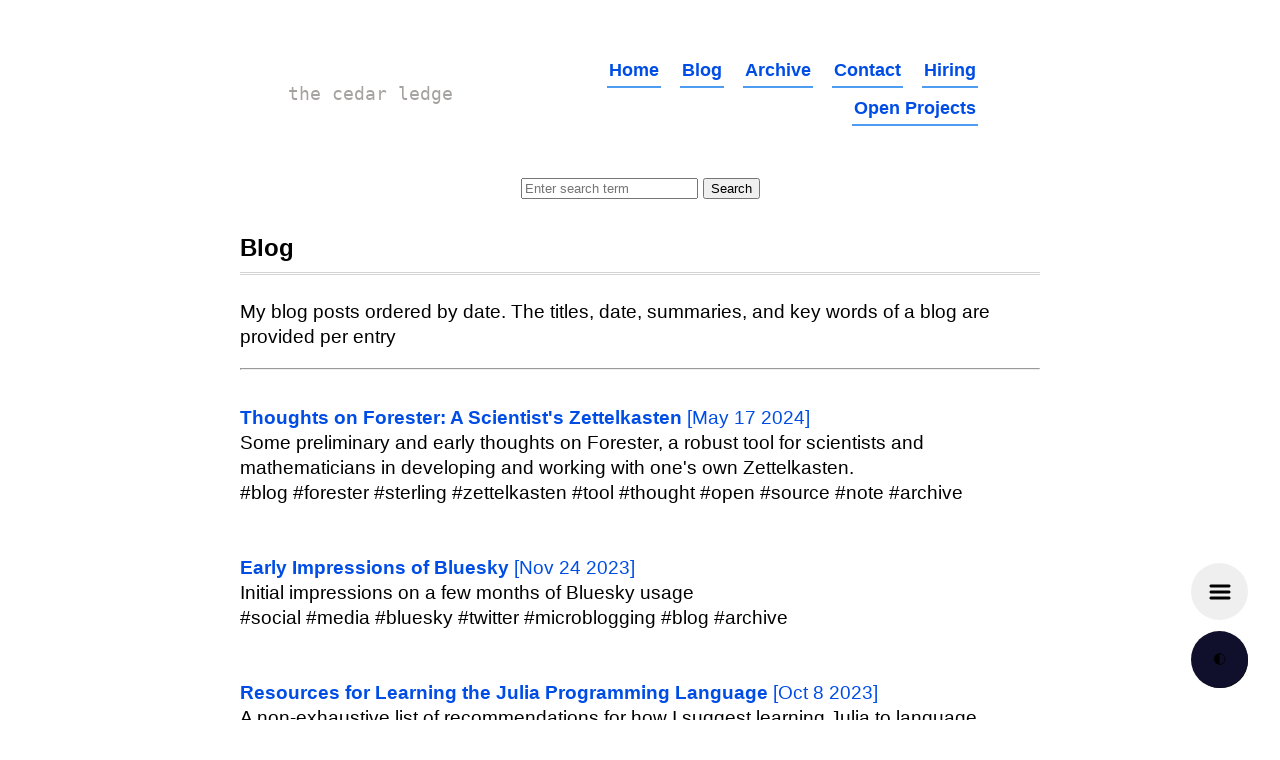

--- FILE ---
content_type: text/html; charset=utf-8
request_url: https://jacobzelko.com/blog/index.html
body_size: 4582
content:
<!doctype html>
<html lang="en">

<head>

    <meta charset="UTF-8">
    <meta name="viewport" content="width=device-width, initial-scale=1"> <!--Adapted from Seth Axen's @sethaxen-->
<meta charset="UTF-8">
<meta name="viewport" content="width=device-width, initial-scale=1">

<!-- Primary Meta Tags -->
<meta name="title" content="Blog Posts">


<!-- Open Graph / Facebook -->
<meta property="og:type" content="article">
<meta property="og:title" content="Blog Posts">

<meta property="og:image" content="https://jacobzelko.com/assets/tcp.png">

<!-- Twitter -->
<meta property="twitter:card" content="summary">
<meta property="twitter:creator" content="Jacob_Zelko">
<meta property="twitter:title" content="Blog Posts">

<meta property="twitter:image" content="https://jacobzelko.com/assets/tcp.png">
  
    <link rel="stylesheet" href="/css/franklin.css">
    <link rel="stylesheet" href="/css/basic.css">
    <link rel="stylesheet" href="/css/action.css">
    <link rel="icon" href="/assets/favicon.ico"> 
    <title>Blog Posts</title> 

    <!--SUPPORT FOR DARKMODE-JS-->
    <script src="/libs/darkmode/darkmode-js.min.js"></script>
    <script>
        function addDarkmodeWidget()
        {
            const options = {
                bottom: '32px', /* default: '32px' */
                right: '32px', /* default: '32px' */
                left: 'unset', /* default: 'unset' */
                time: '.0s', /* default: '0.3s' */
                mixColor: '#fff', /* default: '#fff' */
                backgroundColor: '#fff', /* default: '#fff' */
                buttonColorDark: '#100f2c', /* default: '#100f2c' */
                buttonColorLight: '#fff', /* default: '#fff' */
                saveInCookies: true, /* default: true, */
                label: '🌓', /* default: '' */
                autoMatchOsTheme: true /* default: true */
            };
            new Darkmode(options).showWidget();
        };
        window.addEventListener('DOMContentLoaded', addDarkmodeWidget);
    </script>

    <!--SUPPORT FOR ANALYTICS FROM GOATCOUNTER-->
    <script data-goatcounter="https://thecedarledge.goatcounter.com/count" async src="//gc.zgo.at/count.js"></script>

    <!--SUPPORT FOR LUNR-->
    <script src="/libs/lunr/lunr.min.js"></script>
    <script src="/libs/lunr/lunr_index.js"></script>
    <script src="/libs/lunr/lunrclient.min.js"></script>

    <!--FLOATING HELP BUTTON-->
    <div class="action">
      <button></button>
      <ul>
        <li><a href="#">Top of Page</a></li>
        <li><a href="#discussion">Discussion</a></li> 
        <hr>
        <li><a href="/">Home</a></li>
        <li><a href="/blog">Blog</a></li>
        <li><a href="/archive">Archive</a></li>
        <li><a href="/resources">Contact</a></li>
        <li><a href="/hiring">Hiring</a></li>
        <li><a href="/projects">Open Projects</a></li>
      </ul>
    </div>

    <script src="/libs/action.js"></script>

</head>


<body>
    <header>
    <div class="blog-name"><a href="/">the cedar ledge</a></div>
    <nav>
        <ul>
            <li><a href="/">Home</a></li>
            <li><a href="/blog">Blog</a></li>
            <li><a href="/archive">Archive</a></li>
            <li><a href="/resources">Contact</a></li>
            <li><a href="/hiring">Hiring</a></li>
            <li><a href="/projects">Open Projects</a></li>
        </ul>
        <img src="/assets/hamburger.png" id="menu-icon">
    </nav>
    </div>
</header>
 <div align="center">
       <form id="lunrSearchForm" name="lunrSearchForm">
           <input class="search-input" name="q" placeholder="Enter search term" type="text">
           <input type="submit" value="Search" formaction="/search/index.html">
       </form>
</div>
   

    <!-- Content appended here -->
<div class="franklin-content"><h1 id="blog"><a href="#blog" class="header-anchor">Blog</a></h1>
<p>My blog posts ordered by date. The titles, date, summaries, and key words of a blog are provided per entry</p>
<hr />


    	<br>

    	<span class = post-item id = thoughts-on-forester:-a-scientist's-zettelkasten>
             		<a href = http://jacobzelko.com/05172024064639-forest-zettelkasten/>
                      			<strong>
                               				Thoughts on Forester: A Scientist's Zettelkasten
                      			</strong>
                      			[May 17 2024]
             		</a>
             		<br>
                      			Some preliminary and early thoughts on Forester, a robust tool for scientists and mathematicians in developing and working with one's own Zettelkasten.
             		<br>
                      			#blog #forester #sterling #zettelkasten #tool #thought #open #source #note #archive
             		<br>
    	</span>

    	<br>

    	<br>

    	<span class = post-item id = early-impressions-of-bluesky>
             		<a href = http://jacobzelko.com/11242023193535-impressions-bluesky/>
                      			<strong>
                               				Early Impressions of Bluesky
                      			</strong>
                      			[Nov 24 2023]
             		</a>
             		<br>
                      			Initial impressions on a few months of Bluesky usage
             		<br>
                      			#social #media #bluesky #twitter #microblogging #blog #archive
             		<br>
    	</span>

    	<br>

    	<br>

    	<span class = post-item id = resources-for-learning-the-julia-programming-language>
             		<a href = http://jacobzelko.com/10082023195125-julia-learning-resources/>
                      			<strong>
                               				Resources for Learning the Julia Programming Language
                      			</strong>
                      			[Oct 8 2023]
             		</a>
             		<br>
                      			A non-exhaustive list of recommendations for how I suggest learning Julia to language newcomers
             		<br>
                      			#julia #programming #beginners #recommendations #learning #archive #blog
             		<br>
    	</span>

    	<br>

    	<br>

    	<span class = post-item id = step-by-step-guide-to-moving-your-github-repository-to-a-github-organization>
             		<a href = http://jacobzelko.com/08232023150902-moving-repository-organization/>
                      			<strong>
                               				Step by Step Guide to Moving Your GitHub Repository to a GitHub Organization
                      			</strong>
                      			[Aug 23 2023]
             		</a>
             		<br>
                      			How to move your GitHub repository into a GitHub organization
             		<br>
                      			#github #organization #repository #permissions #git #blog #archive
             		<br>
    	</span>

    	<br>

    	<br>

    	<span class = post-item id = lessons-learned-from-how-i-use-anki>
             		<a href = http://jacobzelko.com/07092023212334-how-i-anki/>
                      			<strong>
                               				Lessons Learned from How I Use Anki
                      			</strong>
                      			[Jul 9 2023]
             		</a>
             		<br>
                      			Some insights into how I use Anki and suggestions on how to get started
             		<br>
                      			#anki #blog #archive #anki #spaced #repetition #learning
             		<br>
    	</span>

    	<br>

    	<br>

    	<span class = post-item id = notes-on-managing-open-source-organizations>
             		<a href = http://jacobzelko.com/06202023182947-notes-open-orgs/>
                      			<strong>
                               				Notes on Managing Open Source Organizations
                      			</strong>
                      			[Jun 20 2023]
             		</a>
             		<br>
                      			A collected overview on various comments from Julia organization organizers on how to effectively build up an open source organization
             		<br>
                      			#github #open #source #community #organization #blog #archive #julia
             		<br>
    	</span>

    	<br>

    	<br>

    	<span class = post-item id = a-fun-exploration-of-perfect,-abundant,-and-deficient-numbers>
             		<a href = http://jacobzelko.com/05102023043333-perfect-abundant-deficit/>
                      			<strong>
                               				A Fun Exploration of Perfect, Abundant, and Deficient Numbers
                      			</strong>
                      			[May 10 2023]
             		</a>
             		<br>
                      			A computational treatment and exploration of abundant and deficient numbers
             		<br>
                      			#blog #abundant #deficient #number #theory #julia #programming #perfect #aliquot #sequence #archive
             		<br>
    	</span>

    	<br>

    	<br>

    	<span class = post-item id = developing-a-robust-computable-phenotype-definition-workflow-to-describe-health-and-disease-in-observational-health-research>
             		<a href = http://jacobzelko.com/01102023212115-computable-phenotypes/>
                      			<strong>
                               				Developing a Robust Computable Phenotype Definition Workflow to Describe Health and Disease in Observational Health Research
                      			</strong>
                      			[Apr 15 2023]
             		</a>
             		<br>
                      			Considerations and discussion on a workflow for developing computable phenotype definitions to define disease
             		<br>
                      			#computable #phenotype #observational #health #blog #equity #archive
             		<br>
    	</span>

    	<br>

    	<br>

    	<span class = post-item id = learning-what-every-undergraduate-mathematician-should-know-about-proofs>
             		<a href = http://jacobzelko.com/04012023221538-learning-proofs-beginners/>
                      			<strong>
                               				Learning What Every Undergraduate Mathematician Should Know about Proofs
                      			</strong>
                      			[Apr 1 2023]
             		</a>
             		<br>
                      			Ultralearning project to learn the equivalent of an undergraduate maths or computer science student understanding of proofs and how to write them.
             		<br>
                      			#zettel #archive #project #blog #proof
             		<br>
    	</span>

    	<br>

    	<br>

    	<span class = post-item id = asynchronous-workflow-using-julia-tutorial>
             		<a href = http://jacobzelko.com/01082023043553-julia-async-workflow/>
                      			<strong>
                               				Asynchronous Workflow Using Julia Tutorial
                      			</strong>
                      			[Jan 7 2023]
             		</a>
             		<br>
                      			A thorough tutorial on how to use Julia for asynchronous workflows to do many things, at once!
             		<br>
                      			#blog #archive #julia #programming #literate #workflow #asynchronous #weave #browser #sync #node
             		<br>
    	</span>

    	<br>

    	<br>

    	<span class = post-item id = making-math-flashcards-using-spaced-repetition-systems>
             		<a href = http://jacobzelko.com/01072023041127-making-math-anki/>
                      			<strong>
                               				Making Math Flashcards Using Spaced Repetition Systems
                      			</strong>
                      			[Jan 6 2023]
             		</a>
             		<br>
                      			Composite guide in using spaced repetition systems in learning maths
             		<br>
                      			#math #learning #anki #flashcards #spaced #repetition #proofs #theorems #definitions #project #archive #blog
             		<br>
    	</span>

    	<br>

    	<br>

    	<span class = post-item id = achieving-an-undergraduate-level-understanding-of-graph-theory->
             		<a href = http://jacobzelko.com/01012023000122-graph-theory-learning/>
                      			<strong>
                               				Achieving an Undergraduate Level Understanding of Graph Theory 
                      			</strong>
                      			[Dec 31 2022]
             		</a>
             		<br>
                      			Ultralearning project to learn the equivalent of an undergraduate maths of computer science student understanding of graph theory.
             		<br>
                      			#zettel #ultralearning #graph #theory #project #archive #blog
             		<br>
    	</span>

    	<br>

    	<br>

    	<span class = post-item id = the-structure-of-scientific-revolutions>
             		<a href = http://jacobzelko.com/05152022174848-structure-revolutions/>
                      			<strong>
                               				The Structure of Scientific Revolutions
                      			</strong>
                      			[May 15 2022]
             		</a>
             		<br>
                      			A book review of Thomas Kuhn's most famous book that challenged all of the philosophy of science and introduced such concepts as normal science, paradigm shift, why non-scientific fields struggle with similar revolutions, and when one can adopt new paradigms.
             		<br>
                      			##book ##blog ##outline #review #normal #science #paradigm #shift #revolution #science #philosophy #crisis #archive
             		<br>
    	</span>

    	<br>

    	<br>

    	<span class = post-item id = personal-perspectives-on-faith>
             		<a href = http://jacobzelko.com/05072022162026-personal-faith-perspectives/>
                      			<strong>
                               				Personal Perspectives on Faith
                      			</strong>
                      			[May 7 2022]
             		</a>
             		<br>
                      			An evolving note on my perspectives on faith as a practicing
             		<br>
                      			##blog #faith #christianity #nicean #creed #archive
             		<br>
    	</span>

    	<br>

    	<br>

    	<span class = post-item id = the-open-knowledge-model>
             		<a href = http://jacobzelko.com/04172022033744-open-knowledge-standard/>
                      			<strong>
                               				The Open Knowledge Model
                      			</strong>
                      			[Apr 16 2022]
             		</a>
             		<br>
                      			A working proposal on a standard knowledge format for taking notes
             		<br>
                      			#open #knowledge #standard ##summary #format #blog #archive
             		<br>
    	</span>

    	<br>

    	<br>

    	<span class = post-item id = x-+-y-:-a-mathematician’s-manifesto-for-rethinking-gender>
             		<a href = http://jacobzelko.com/04162022002725-mathematician-gender-rethinking/>
                      			<strong>
                               				X + Y : A Mathematician’s Manifesto for Rethinking Gender
                      			</strong>
                      			[Apr 15 2022]
             		</a>
             		<br>
                      			Book review on an approach of using category theory to decouple and discuss characteristics of gender without conflating the two - great read!
             		<br>
                      			##summary ##blog #review #book #gender #ingressive #congressive #category #theory #archive
             		<br>
    	</span>

    	<br>

    	<br>

    	<span class = post-item id = othello>
             		<a href = http://jacobzelko.com/04102022034503-othello/>
                      			<strong>
                               				Othello
                      			</strong>
                      			[Apr 9 2022]
             		</a>
             		<br>
                      			A review of the book Othello and some thoughts on the central conflict
             		<br>
                      			##summary ##book #play #tragedy #racism #boredeom ##blog #archive
             		<br>
    	</span>

    	<br>

    	<br>

    	<span class = post-item id = my-note-templates>
             		<a href = http://jacobzelko.com/08032021134232-notes-template/>
                      			<strong>
                               				My Note Templates
                      			</strong>
                      			[Aug 3 2021]
             		</a>
             		<br>
                      			The template I use for taking notes
             		<br>
                      			#notes #template #archive #blog
             		<br>
    	</span>

    	<br>

    	<br>

    	<span class = post-item id = the-book-of-why>
             		<a href = http://jacobzelko.com/01072021082043-book-of-why/>
                      			<strong>
                               				The Book of Why
                      			</strong>
                      			[Jan 7 2021]
             		</a>
             		<br>
                      			How causality gives us tools to understand the question of cause-and-effect and confounders
             		<br>
                      			##bibliography #causality #diagrams #counterfactual #statistics #graphs ##book ##blog #archive
             		<br>
    	</span>

    	<br>

    	<br>

    	<span class = post-item id = death-of-a-salesman>
             		<a href = http://jacobzelko.com/12262020224653-death-salesman/>
                      			<strong>
                               				Death of a Salesman
                      			</strong>
                      			[Jul 26 2020]
             		</a>
             		<br>
                      			A wonderful but scathing critique of the American dream as told from the perspective of a low-income, and at times, lower-middle class, American family with the father eking out an existence as a traveling salesman.
             		<br>
                      			##bibliography #capitalism #classic #fiction #satisfaction ##book ##blog #archive
             		<br>
    	</span>

    	<br>

    	<br>

    	<span class = post-item id = sleep-as-an-act-of-faith>
             		<a href = http://jacobzelko.com/04282020175356-sleep-act/>
                      			<strong>
                               				Sleep as an Act of Faith
                      			</strong>
                      			[Apr 28 2020]
             		</a>
             		<br>
                      			Choosing to sleep is an act of faith
             		<br>
                      			##zettel #sleep #faith #psalm5 #archive #blog
             		<br>
    	</span>

    	<br>

    	<br>

    	<span class = post-item id = how-to-take-smart-notes>
             		<a href = http://jacobzelko.com/03292020180520-smart-notes/>
                      			<strong>
                               				How to Take Smart Notes
                      			</strong>
                      			[Mar 29 2020]
             		</a>
             		<br>
                      			Takeaways from the book How to Take Smart Notes
             		<br>
                      			##bibliography #knowledge #notetaking #zettelkasten #mentalmodels #writing #blog #archive
             		<br>
    	</span>

    	<br>



<div class="page-foot">
    <a href="http://creativecommons.org/licenses/by-sa/4.0/">CC BY-SA 4.0</a> Jacob Zelko. Last modified: May 19, 2024.
    Website built with <a href="https://github.com/tlienart/Franklin.jl">Franklin.jl</a> and the <a href="https://julialang.org">Julia programming language</a>.
</div>
</div><!-- CONTENT ENDS HERE -->
    
    
  </body>
</html>


--- FILE ---
content_type: text/css; charset=utf-8
request_url: https://jacobzelko.com/css/franklin.css
body_size: 2227
content:
/* ==================================================================
    VARIABLES
================================================================== */

:root {
    --block-background: hsl(0, 0%, 94%);
    --output-background: hsl(0, 0%, 98%);
    --small: 14px;
    --medium: 16px;
    --normal: 19px;
    --text-color: hsv(0, 0%, 20%);
}

/* ==================================================================
    DEFAULT FONT AND LAYOUT
================================================================== */

html {
    font-family: Helvetica, Arial, sans-serif;
    font-size: var(--normal);
    color: var(--text-color);
}

/* ==================================================================
    FONT FOR CODE BLOCKS
================================================================== */

@font-face {
    font-family: JuliaMono-Medium;
    src: url("https://cdn.jsdelivr.net/gh/cormullion/juliamono/webfonts/JuliaMono-Medium.woff2");
}

/* ==================================================================
    BASIC GRID FOR PROFILE PIC
================================================================== */

.franklin-content .row {
    display: block;
}

.franklin-content .left {
    float: left;
    margin-right: 15px;
}

.franklin-content .right {
    float: right;
}

.franklin-content .container img {
    width: auto;
    padding-left: 0;
    border-radius: 10px;
}

.franklin-content .footnote {
    position: relative;
    top: -0.5em;
    font-size: 70%;
}

.franklin-content .profileimage {
    border-radius: 30px;
    display: block;
    margin-left: auto;
    margin-right: auto;
    max-width: 60%
}

/* ==================================================================
    FOOT / COPYRIGHT
================================================================== */

.franklin-content .page-foot a {
    text-decoration: none;
    color: #a6a2a0;
    text-decoration: underline;
}

.page-foot {
    font-size: 80%;
    font-family: Arial, serif;
    color: #a6a2a0;
    text-align: center;
    margin-top: 6em;
    border-top: 1px solid lightgrey;
    padding-top: 2em;
    margin-bottom: 4em;
}

/* ==================================================================
    TEXT GEOMETRY
================================================================== */

.franklin-toc li {
    /* Avoid clickable elements being too close together. */
    margin: 0.6rem 0;
}

.franklin-content {
    position: relative;
    padding-left: 12.5%;
    padding-right: 12.5%;
    line-height: 1.35em;
}

/* On wide screens, fix content width to a max value. */

@media (min-width: 940px) {
    .franklin-content {
        width: 800px;
        margin-left: auto;
        margin-right: auto;
    }
}

/* On narrow device, reduce margins. */

@media (max-width: 480px) {
    .franklin-content {
        padding-left: 6%;
        padding-right: 6%;
    }
}

/* ==================================================================
    TITLES
================================================================== */

.franklin-content h1 {
    font-size: 24px;
}

.franklin-content h2 {
    font-size: 22px;
}

.franklin-content h3 {
    font-size: 20px;
}

.franklin-content h1,
h2,
h3,
h4,
h5,
h6 {
    text-align: left;
}

.franklin-content h1 {
    padding-bottom: 0.5em;
    border-bottom: 3px double lightgrey;
    margin-top: 1.5em;
    margin-bottom: 1em;
}

.franklin-content h2 {
    padding-bottom: 0.3em;
    border-bottom: 1px solid lightgrey;
    margin-top: 2em;
    margin-bottom: 1em;
}

.franklin-content h1 a {
    color: inherit;
}

.franklin-content h1 a:hover {
    text-decoration: none;
}

.franklin-content h2 a {
    color: inherit;
}

.franklin-content h2 a:hover {
    text-decoration: none;
}

.franklin-content h3 a {
    color: inherit;
}

.franklin-content h3 a:hover {
    text-decoration: none;
}

.franklin-content h4 a {
    color: inherit;
}

.franklin-content h4 a:hover {
    text-decoration: none;
}

.franklin-content h5 a {
    color: inherit;
}

.franklin-content h5 a:hover {
    text-decoration: none;
}

.franklin-content h6 a {
    color: inherit;
}

.franklin-content h6 a:hover {
    text-decoration: none;
}

.franklin-content table {
    margin-left: auto;
    margin-right: auto;
    border-collapse: collapse;
    text-align: center;
}

.franklin-toc ol ol {
    list-style-type: lower-alpha;
}

.franklin-content th,
td {
    font-size: var(--small);
    padding: 10px;
    border: 1px solid black;
}

.franklin-content blockquote {
    background: var(--block-background);
    border-left: 7px solid #a8a8a8;
    margin: 1.5em 10px;
    padding: 0.5em 10px;
    font-style: italic;
}

.franklin-content blockquote p {
    display: inline;
}

/* ==================================================================
    GENERAL FORMATTING
================================================================== */

/* Spacing between bullet points. */

.franklin-content li p {
    margin: 10px 0;
}

.franklin-content a {
    color: #004de6;
    text-decoration: none;
}

.franklin-content a:hover {
    text-decoration: underline;
}

/* ==================================================================
    HYPERREFS AND FOOTNOTES
================================================================== */

.franklin-content .eqref a {
    color: green;
}

.franklin-content .bibref a {
    color: green;
}

.franklin-content sup {
    font-size: 70%;
    vertical-align: super;
    line-height: 0;
}

.franklin-content table.fndef {
    margin: 0;
    margin-bottom: 10px;
}

.franklin-content .fndef tr,
td {
    padding: 0;
    border: 0;
    text-align: left;
}

.franklin-content .fndef tr {
    border-left: 2px solid lightgray;
}

.franklin-content .fndef td.fndef-backref {
    vertical-align: top;
    font-size: 70%;
    padding-left: 5px;
}

.franklin-content .fndef td.fndef-content {
    font-size: 80%;
    padding-left: 10px;
    width: 100%;
}

/* ==================================================================
    IMAGES in CONTENT
================================================================== */

.franklin-content img {
    width: 95%;
    text-align: center;
    padding-left: 2.5%;
    padding-right: 2.5%;
}

.franklin-content .img-small img {
    width: 50%;
    text-align: center;
    padding-left: 20%;
}

.franklin-content .center {
  display: block;
  margin-left: auto;
  margin-right: auto;
  width: 80%;
}

/* ==================================================================
    KATEX
================================================================== */

body {
    counter-reset: eqnum;
}

.katex {
    font-size: 1em !important;
}

.katex-display .katex {
    /* Overwrite KaTeX settings. */
    display: inline-block;
    /* Allow display equations to wrap on small screens. */
    white-space: normal;
}

.katex-display::after {
    counter-increment: eqnum;
    content: "(" counter(eqnum) ")";
    position: relative;
    float: right;
    padding-right: 5px;
}

.nonumber .katex-display::after {
    counter-increment: nothing;
    content: "";
}

/* ==================================================================
    CODE & HIGHLIGHT.JS
================================================================== */

code {
    padding: 0.1em 0.2em;
    border-radius: 2px;
    font-size: var(--medium);
    font-family: JuliaMono-Medium;
}

/* .franklin-content code { */

/* background-color: rgba(27,31,35,0.05); */

/* padding: 0.1em 0.2em; */

/* border-radius: 2px; */

/* font-size: 90%; } */

.hljs {
    font-size: var(--small);
    line-height: 1.35em;
    border-radius: 10px;
}

.hljs-meta,
.hljs-metas,
.hljs-metap {
    font-weight: bold;
}

.hljs-meta {
    color: rgb(25, 179, 51);
}

.hljs-metas {
    color: red;
}

.hljs-metap {
    color: rgb(51, 131, 231);
}

.code-output {
    background: var(--output-background);
    border: 1px dashed #dbdbdb;
}

/* ==================================================================
    BOXES
================================================================== */

.franklin-content .colbox-blue {
    background-color: #eef3f5;
    padding-top: 5px;
    padding-right: 10px;
    padding-left: 10px;
    padding-bottom: 5px;
    margin-left: 5px;
    margin-top: 5px;
    margin-bottom: 5px;
    border-radius: 0 10px 10px 0;
    border-left: 5px solid #4c9cf1;
}

/* ==================================================================
    DARKMODE STYLING
================================================================== */

/* 

NOTE: The following settings copy the Gruvbox style (dark) (c) Pavel Pertsev (original style at https://github.com/morhetz/gruvbox) design -- additionally, credit to Fredrik Ekre for this Franklin adaptation.

*/
 
.darkmode--activated p,
.darkmode--activated h1,
.darkmode--activated h2,
.darkmode--activated h3,
.darkmode--activated h4,
.darkmode--activated h5,
.darkmode--activated span,
.darkmode--activated li,
.darkmode--activated td,
.darkmode--activated ol {
    color: #ECEFF4;
}

.darkmode--activated .hljs,
.darkmode--activated .hljs-subst {
  display: block;
  overflow-x: auto;
  padding: 0.5em;
  background: #282828;
  color: #ebdbb2;
}

/* Gruvbox Red */
.darkmode--activated .hljs-deletion,
.darkmode--activated .hljs-formula,
.darkmode--activated .hljs-keyword,
.darkmode--activated .hljs-link,
.darkmode--activated .hljs-selector-tag {
  color: #fb4934;
}

/* Gruvbox Blue */
.darkmode--activated .hljs-built_in,
.darkmode--activated .hljs-emphasis,
.darkmode--activated .hljs-name,
.darkmode--activated a,
.darkmode--activated .hljs-quote,
.darkmode--activated .hljs-strong,
.darkmode--activated .hljs-title,
.darkmode--activated .hljs-variable {
  color: #83a598;
}

/* Gruvbox Yellow */
.darkmode--activated .hljs-attr,
.darkmode--activated .hljs-params,
.darkmode--activated .hljs-template-tag,
.darkmode--activated .hljs-type {
  color: #fabd2f;
}

/* Gruvbox Purple */
.darkmode--activated .hljs-builtin-name,
.darkmode--activated .hljs-doctag,
.darkmode--activated .hljs-literal,
.darkmode--activated .hljs-number {
  color: #8f3f71;
}

/* Gruvbox Orange */
.darkmode--activated .hljs-code,
.darkmode--activated .hljs-meta,
.darkmode--activated .hljs-regexp,
.darkmode--activated .hljs-selector-id,
.darkmode--activated .hljs-template-variable {
  color: #fe8019;
}

/* Gruvbox Green */
.darkmode--activated .hljs-addition,
.darkmode--activated .hljs-meta-string,
.darkmode--activated .hljs-section,
.darkmode--activated .hljs-selector-attr,
.darkmode--activated .hljs-selector-class,
.darkmode--activated .hljs-string,
.darkmode--activated .hljs-symbol {
  color: #b8bb26;
}

/* Gruvbox Aqua */
.darkmode--activated .hljs-attribute,
.darkmode--activated .hljs-bullet,
.darkmode--activated .hljs-class,
.darkmode--activated .hljs-function,
.darkmode--activated .hljs-function .hljs-keyword,
.darkmode--activated .hljs-meta-keyword,
.darkmode--activated .hljs-selector-pseudo,
.darkmode--activated .hljs-tag {
  color: #8ec07c;
}

/* Gruvbox Gray */
.darkmode--activated .hljs-comment {
  color: #928374;
}

/* Gruvbox Purple */
.darkmode--activated .hljs-link_label,
.darkmode--activated .hljs-literal,
.darkmode--activated .hljs-number {
  color: #d3869b;
}

.darkmode--activated .hljs-comment,
.darkmode--activated .hljs-emphasis {
  font-style: italic;
}

.darkmode--activated .hljs-section,
.darkmode--activated .hljs-strong,
.darkmode--activated .hljs-tag {
  font-weight: bold;
}

.darkmode--activated blockquote {
    background-color: #282828;
}

.darkmode-toggle {
    z-index: 500;
}

/* ==================================================================
    LUNR STYLING
================================================================== */

.result-title a {
    text-decoration: none;
}

.result-title a:hover {
    text-decoration: underline;
}

.result-preview {
    color: #808080;
}

.resultCount {
    color: #808080;
}

.result-query {
    font-weight: bold;
}

#lunrSearchForm {}


--- FILE ---
content_type: text/css; charset=utf-8
request_url: https://jacobzelko.com/css/basic.css
body_size: 427
content:
/* ==================================================================
    Header and Nav
================================================================== */

nav {
  width: 64%;
  display: inline-block;
}

nav ul {
  padding-left: 0;
  margin-top: 0;
  margin-bottom: 0;
}

nav li {
  display: inline-block;
}

nav li a {
  color: #004de6;
  text-decoration: none;
  font-size: 18px;
  font-weight: bold;
  display: inline-block;
  float: center;
  padding-top: 10px;
  padding-right: 2px;
  padding-left: 2px;
  padding-bottom: 5px;
  margin-left: 7px;
  margin-right: 7px;
  border-bottom: 2px solid #4c9cf1;
  transition: color 0.3s ease;
}

header {
  text-align: right;
  margin-top: 50px;
  margin-bottom: 50px;
  display: flex;
  align-items: center;
}

header .blog-name {
  width: 35%;
  display: inline-block;
  text-align: left;
  font-size: 18px;
  font-family: "Lucida Console", Monaco, monospace;
  padding-top: 10px;
}

header .blog-name a {
  color: #a6a2a0;
  text-decoration: none;
}

header li a:hover {
  color: black;
  border-bottom: 2px solid black;
}

#menu-icon {
  display: none;
}

@media (max-width: 480px) {
  header {
    padding-left: 6%;
    padding-right: 6%;
  }
}

@media (min-width: 481px) {
  header {
    padding-left: 12.5%;
    padding-right: 12.5%;
  }
}

/* wide display: enforce maximum width of header to match content */
@media (min-width: 940px) {
  header {
    width: 705px;
    margin-left: auto;
    margin-right: auto;
  }
}

/*
medium display: nav goes under name
*/
@media (max-width: 760px) {
  header { display: block; }

  header .blog-name {
    display: block;
    width: 100%;
    padding-bottom: 10px;
  }

  nav {
    width: 100%;
  }
}

/*
narrow display: collapse the header (don't show the menu items)
instead, display a burger menu.
*/
@media (max-width: 500px) {
  header {
    height: 35px;
    display: flex;
    align-items: center;
  }

  header .blog-name {
    display: inline-block;
    width: 70%;
  }

  nav {
    display: inline-block;
    width: 27%;
  }

  nav ul,
  nav:active ul {
    display: none;
    position: absolute;

    /* padding: 20px; */
    background: #fff;
    border: 1px solid #444;
    right: 50px;
    top: 60px;
    width: 30%;
    border-radius: 4px 0 4px 4px;
    z-index: 1;
  }

  nav li {
    text-align: left;
    display: block;
    padding: 0;
    margin: 0;
  }
  header li a { border-bottom: none; }
  header li a:hover { border-bottom: none; }

  nav:hover ul {
    display: block;
  }

  #menu-icon {
    display: inline-block;
    margin-right: 10px;
    margin-top: 5px;
  }
}

table {
  line-height: 1em;
  margin-left: auto;
  margin-right: auto;
  border-collapse: collapse;
  text-align: center;
  margin-bottom: 1.5em;
}

tr:first-of-type {
  background: #eae9f4;
}

tr:first-of-type > th {
  text-align: center;
}

tr,
th,
td {
  padding: 10px;
  border: 1px solid lightgray;
}

table tbody tr td {
  border: 1px solid lightgray;
}



--- FILE ---
content_type: text/css; charset=utf-8
request_url: https://jacobzelko.com/css/action.css
body_size: 845
content:
/*
 * Copyright (c) 2023 by Illia (https://codepen.io/Barto_i/pen/gOMNqRO)
 *
 * Permission is hereby granted, free of charge, to any person obtaining a copy of this software and associated documentation files (the "Software"), to deal in the Software without restriction, including without limitation the rights to use, copy, modify, merge, publish, distribute, sublicense, and/or sell copies of the Software, and to permit persons to whom the Software is furnished to do so, subject to the following conditions:
 *
 * The above copyright notice and this permission notice shall be included in all copies or substantial portions of the Software.
 *
 * THE SOFTWARE IS PROVIDED "AS IS", WITHOUT WARRANTY OF ANY KIND, EXPRESS OR IMPLIED, INCLUDING BUT NOT LIMITED TO THE WARRANTIES OF MERCHANTABILITY, FITNESS FOR A PARTICULAR PURPOSE AND NONINFRINGEMENT. IN NO EVENT SHALL THE AUTHORS OR COPYRIGHT HOLDERS BE LIABLE FOR ANY CLAIM, DAMAGES OR OTHER LIABILITY, WHETHER IN AN ACTION OF CONTRACT, TORT OR OTHERWISE, ARISING FROM, OUT OF OR IN CONNECTION WITH THE SOFTWARE OR THE USE OR OTHER DEALINGS IN THE SOFTWARE.
 */

.action {
  position: fixed; /* Use fixed positioning for the button */
  bottom: 100px;
  right: 32px;
  width: 57px;
  height: 57px;
  background-color: #fff;
  border-radius: 50%;
  z-index: 999; /* Adjust z-index as needed */
}

.action button {
  width: 100%;
  height: 100%;
  display: flex;
  background-image: url("../assets/hamburger.svg");
  background-size: 24px 24px;
  background-repeat: no-repeat;
  background-position: center;
  align-items: center;
  background
  justify-content: center;
  border: none;
  padding: 0;
  border-radius: 50%;
  font-size: 30px;
  color: #00000;
  transition: 0.5s ease-in-out;
  cursor: pointer;
}

.action.active button {
  transform: rotate(270deg);
}

.action ul {
  position: absolute;
  bottom: 55px;
  background-color: #fff;
  min-width: 100px;
  display: grid;
  grid-gap: 10px;
  border-radius: 20px;
  padding: 20px;
  list-style-type: none;
  margin: 0;
  text-align: center;
  opacity: 0;
  visibility: hidden;
  transition: 0.3s;
  left: -110px; /* Adjust the left position to make it appear on the left side */
}

.action.active ul {
  opacity: 1;
  visibility: visible;
  transition: 0.3s;
  bottom: 65px;
}


--- FILE ---
content_type: application/javascript; charset=utf-8
request_url: https://jacobzelko.com/libs/action.js
body_size: -371
content:
const action = document.querySelector('.action');
action.addEventListener('click', ()=> {
  action.classList.toggle('active')
})


--- FILE ---
content_type: application/javascript; charset=utf-8
request_url: https://jacobzelko.com/libs/lunr/lunrclient.min.js
body_size: 416
content:
"use strict";var LUNR_CONFIG={"resultsElementId":"searchResults","countElementId":"resultCount"};function getParameterByName(name){var url=window.location.href;name=name.replace(/[\[\]]/g,"\\$&");var regex=new RegExp("[?&]"+name+"(=([^&#]*)|&|#|$)"),results=regex.exec(url);if(!results){return null}if(!results[2]){return ""}return decodeURIComponent(results[2].replace(/\+/g," "))}function parseLunrResults(results){var html=[];for(var i=0;i<results.length;i+=1){var id=results[i]["ref"];var item=PREVIEW_LOOKUP[id];var title=item["t"];var preview=item["p"];var link=item["l"].replace("__site/","");var result=('<li><span class="result-title"><a href="'+link+'">'+title+'</a></span>');html.push(result)}if(html.length){html.join("");return '<ul>'+html+'</ul>'}else{return ""}}function escapeHtml(unsafe){return unsafe.replace(/&/g,"&amp;").replace(/</g,"&lt;").replace(/>/g,"&gt;").replace(/"/g,"&quot;").replace(/'/g,"&#039;")}function showResultCount(total){var element=document.getElementById(LUNR_CONFIG["countElementId"]);if(element!==null){element.innerHTML=total+"."}}function searchLunr(query){var idx=lunr.Index.load(LUNR_DATA);var results=idx.search(query);var resultHtml=parseLunrResults(results);var elementId=LUNR_CONFIG["resultsElementId"];document.getElementById(elementId).innerHTML=resultHtml;showResultCount(results.length)}window.onload=function(){var query=getParameterByName("q");if(query!=""&&query!=null){document.forms.lunrSearchForm.q.value=query;searchLunr(query)}else{showResultCount("0 (empty query)")}document.getElementById("focus").focus()};


--- FILE ---
content_type: application/javascript; charset=utf-8
request_url: https://jacobzelko.com/libs/lunr/lunr_index.js
body_size: 15907
content:
const LUNR_DATA = {"version":"2.3.9","fields":["t","b"],"fieldVectors":[["t/0",[0,1.462,1,1.944]],["b/0",[0,1.792,1,2.382,2,0.006,3,0.006,4,0.017,5,0.017,6,0.017,7,0.018,8,0.951,9,1.221,10,1.33,11,1.029,12,1.33,13,0.884,14,2.755,15,2.472,16,2.183,17,1.968,18,1.115,19,1.221,20,0.951,21,2.257,22,1.221,23,1.804,24,2.907,25,1.804,26,1.804,27,1.804,28,1.804,29,0.825,30,3.902,31,1.804,32,1.797,33,2.471,34,2.183,35,1.804,36,2.183,37,2.183,38,1.804,39,4.171,40,1.804,41,1.797,42,1.804,43,1.533,44,3.103,45,1.115,46,3.652,47,1.804,48,2.183,49,3.145,50,1.533,51,1.221,52,1.221,53,1.533,54,3.103,55,1.804,56,1.026,57,1.804,58,2.183,59,1.355,60,1.804,61,1.221,62,1.804,63,1.533,64,2.907,65,1.968,66,3.652,67,1.533,68,1.804,69,2.907,70,3.652,71,2.907,72,1.804,73,1.968,74,2.907,75,2.907,76,1.355,77,1.804,78,1.804,79,1.533,80,1.804,81,3.652,82,2.907,83,1.533,84,2.742,85,1.804,86,2.907,87,1.804,88,1.804,89,1.533,90,1.355,91,1.804,92,1.804,93,1.804,94,1.804,95,1.355,96,1.804,97,1.804,98,1.804,99,1.804,100,0.884,101,1.804,102,2.907,103,1.804,104,1.533,105,1.115,106,1.221,107,1.804,108,1.804,109,1.804,110,1.221,111,1.804,112,1.804,113,1.804,114,1.533,115,1.804,116,1.804,117,1.804,118,1.804,119,1.804,120,1.804,121,1.804,122,1.026,123,1.804,124,1.804,125,1.804,126,1.804,127,1.533,128,1.533,129,1.804,130,1.804,131,1.533,132,1.533,133,1.804,134,1.355,135,1.804,136,1.115,137,1.804,138,1.804,139,1.804,140,2.907,141,0.444,142,1.804,143,0.951,144,0.006,145,0.006,146,0.006,147,0.006,148,0.006,149,0.639,150,0.639,151,0.006,152,0.006,153,0.006,154,0.006,155,0.006,156,0.006]],["t/1",[141,0.628,157,0.659,158,0.545,159,0.545,160,0.545,161,0.545,162,0.659]],["b/1",[2,0.004,3,0.004,4,0.011,5,0.019,6,0.011,7,0.011,8,0.607,9,0.779,10,0.527,11,0.706,12,0.913,13,0.978,14,1.785,15,1.351,16,1.498,17,0.779,18,0.712,20,0.607,21,0.712,22,0.779,29,0.527,32,1.632,34,3.488,37,0.865,41,2.413,45,0.712,48,0.865,56,1.792,58,0.865,61,2.133,73,1.351,76,0.865,79,0.978,84,0.865,90,1.983,95,0.865,100,1.544,105,1.233,106,1.351,110,0.779,136,1.233,141,0.775,143,2.208,144,0.004,145,0.004,146,0.004,147,0.004,148,0.004,149,0.408,150,0.408,151,0.004,152,0.004,153,0.004,154,0.004,155,0.004,156,0.007,157,0.854,158,0.706,159,0.706,160,0.706,161,0.706,162,2.419,163,0.865,164,2.676,165,2.642,166,2.523,167,2.932,168,3.147,169,0.779,170,0.865,171,1.498,172,2.413,173,2.59,174,1.151,175,3.904,176,1.151,177,1.151,178,0.978,179,1.151,180,1.151,181,1.135,182,1.151,183,1.151,184,1.151,185,1.151,186,1.151,187,1.151,188,1.151,189,2.366,190,1.151,191,0.865,192,1.996,193,0.978,194,1.151,195,0.978,196,0.865,197,1.151,198,1.151,199,0.779,200,0.978,201,1.151,202,1.151,203,1.151,204,1.151,205,1.996,206,1.996,207,1.996,208,0.978,209,1.151,210,1.151,211,1.151,212,0.978,213,1.151,214,2.641,215,1.996,216,1.151,217,1.151,218,1.151,219,2.641,220,0.978,221,0.978,222,0.978,223,0.978,224,1.151,225,0.712,226,1.151,227,1.151,228,0.978,229,1.151,230,0.978,231,0.978,232,1.151,233,1.151,234,1.996,235,1.151,236,1.151,237,0.779,238,1.151,239,1.151,240,2.641,241,0.978,242,1.983,243,1.151,244,1.151,245,1.151,246,1.696,247,1.151,248,1.498,249,0.978,250,1.151,251,1.151,252,0.712,253,0.978,254,1.151,255,0.978,256,0.712,257,0.978,258,1.151,259,0.865,260,1.233,261,1.151,262,1.151,263,1.151,264,1.151,265,0.978,266,1.151,267,1.498,268,1.151,269,0.978,270,0.978,271,0.607,272,1.151,273,1.151,274,1.996,275,2.245,276,1.996,277,1.996,278,1.151,279,1.151,280,0.865,281,1.151,282,1.151,283,1.996,284,1.498,285,1.151,286,1.151,287,1.151,288,1.151,289,0.978,290,1.151,291,1.151,292,1.151,293,1.151,294,1.996,295,1.151,296,0.865,297,1.151,298,0.865,299,2.245,300,1.151,301,1.696,302,1.151,303,1.696,304,1.996,305,1.151,306,0.978,307,1.151,308,1.996,309,1.151,310,1.151,311,0.978,312,1.151,313,0.462,314,1.151,315,0.865,316,1.151,317,1.151,318,0.978,319,1.151,320,0.978,321,0.978,322,1.151,323,1.151,324,1.151,325,1.151,326,1.151,327,0.978,328,1.151,329,1.151,330,1.151,331,1.151,332,1.151,333,1.696,334,1.151,335,1.151,336,0.978,337,1.996,338,1.996,339,0.978,340,0.978,341,0.978,342,1.151,343,1.151,344,1.151,345,1.151,346,0.978,347,1.151,348,1.151,349,1.151,350,1.151,351,1.996,352,1.151,353,1.151,354,0.865,355,1.151,356,1.151,357,1.151,358,1.151,359,1.151,360,1.151,361,0.865]],["t/2",[362,1.07,363,0.946,364,1.299]],["b/2",[2,0.01,3,0.01,4,0.027,5,0.039,6,0.027,7,0.029,8,1.531,9,1.967,10,1.329,11,1.482,12,1.914,18,1.796,22,1.967,29,1.914,36,2.182,37,2.182,45,1.796,100,1.424,105,2.587,136,1.796,143,1.531,144,0.01,145,0.01,146,0.01,147,0.01,148,0.01,149,1.029,150,1.029,151,0.01,152,0.01,153,0.01,154,0.01,155,0.01,156,0.01,189,2.182,222,3.557,225,1.796,230,2.469,241,3.557,242,2.182,271,1.531,313,1.166,339,2.469,362,2.022,363,2.153,364,2.602,365,2.182,366,3.143,367,2.587,368,2.906,369,2.906,370,2.906,371,2.469,372,2.182,373,2.906,374,2.906,375,2.906,376,2.469,377,2.906,378,1.967,379,1.967,380,2.469,381,2.469,382,2.906,383,2.906,384,2.906,385,2.469,386,4.186,387,2.469,388,2.906,389,2.469,390,2.906,391,2.469,392,2.469,393,2.906,394,2.906,395,2.906]],["t/3",[396,1.005,397,1.005,398,1.005]],["b/3",[0,0.479,2,0.004,3,0.004,4,0.01,5,0.018,6,0.01,7,0.011,8,0.59,9,0.758,10,0.512,11,0.689,12,0.891,13,0.954,14,1.601,15,1.318,17,1.75,18,0.692,20,0.59,22,0.758,29,0.512,30,0.951,34,0.84,36,0.84,39,0.951,41,2.703,43,0.951,45,1.91,48,1.462,49,1.462,50,0.951,51,1.318,52,0.758,56,1.108,58,1.941,61,0.758,65,0.758,67,1.655,73,1.318,76,0.84,84,1.462,90,1.941,95,0.84,105,0.692,110,1.318,114,0.951,122,1.992,128,0.951,132,0.951,134,1.462,136,0.692,143,0.59,144,0.004,145,0.004,146,0.004,147,0.004,148,0.004,149,0.396,150,0.396,151,0.004,152,0.004,153,0.004,154,0.004,155,0.004,156,0.004,169,0.758,178,0.951,181,1.108,189,0.84,191,0.84,196,1.462,199,0.758,220,2.197,228,0.951,231,0.951,248,0.84,260,0.692,267,1.941,269,0.951,270,0.951,271,0.59,284,1.462,296,0.84,298,1.941,299,0.951,306,0.951,313,0.781,318,0.951,321,0.951,354,1.941,361,1.462,363,0.373,371,1.655,372,0.84,376,0.951,391,0.951,392,1.655,396,0.689,397,2.084,398,0.915,399,0.84,400,1.941,401,1.91,402,1.941,403,2.164,404,1.462,405,1.941,406,0.692,407,2.164,408,1.119,409,3.09,410,1.119,411,1.119,412,1.119,413,1.119,414,0.951,415,1.119,416,1.119,417,1.119,418,0.951,419,1.119,420,1.119,421,1.119,422,0.951,423,0.951,424,2.197,425,0.951,426,1.119,427,4.771,428,1.947,429,1.119,430,1.119,431,1.119,432,1.947,433,0.951,434,1.119,435,1.119,436,1.119,437,1.947,438,3.09,439,1.119,440,1.947,441,1.947,442,1.119,443,0.758,444,0.951,445,1.119,446,1.119,447,1.119,448,2.585,449,1.119,450,1.119,451,1.947,452,1.947,453,1.119,454,1.947,455,1.119,456,1.119,457,2.197,458,1.119,459,1.119,460,0.951,461,1.655,462,1.119,463,1.947,464,0.951,465,1.119,466,1.947,467,0.951,468,1.119,469,1.655,470,0.951,471,1.119,472,1.119,473,1.119,474,1.119,475,0.951,476,1.655,477,1.119,478,1.119,479,0.951,480,1.119,481,1.119,482,1.119,483,1.119,484,1.119,485,1.119,486,1.947,487,3.09,488,1.119,489,0.479,490,1.119,491,1.119,492,0.758,493,1.119,494,1.119,495,1.119,496,1.119,497,1.947,498,1.119,499,1.119,500,1.947,501,1.119,502,1.119,503,1.119,504,1.119,505,1.947,506,1.119,507,1.947,508,1.655,509,1.462,510,0.951,511,1.119,512,1.119,513,1.119,514,1.119,515,1.119,516,0.951,517,0.951,518,1.119,519,0.951,520,1.119,521,1.119,522,0.951,523,1.119,524,2.585,525,1.119,526,1.947,527,0.951,528,1.119,529,1.119,530,1.119,531,1.119,532,1.947,533,0.951,534,0.951,535,1.119,536,1.119,537,1.947,538,1.119,539,1.119,540,1.947,541,1.119,542,1.119,543,1.119,544,1.119,545,0.951,546,1.119,547,1.119,548,1.119,549,0.951,550,1.119,551,1.119,552,1.119,553,1.119,554,1.119,555,1.119,556,0.951,557,1.119,558,1.119,559,1.119,560,0.951,561,1.119,562,1.119,563,1.119,564,0.951,565,1.119,566,1.119,567,1.947,568,1.947,569,1.119,570,1.119,571,1.119,572,0.951,573,1.119,574,1.119,575,1.119,576,1.119,577,0.692,578,1.119,579,1.119,580,1.119,581,1.119,582,1.119,583,1.119,584,1.119,585,1.119,586,1.119,587,1.119,588,1.119]],["t/4",[313,1.139,489,1.215,589,1.215]],["b/4",[0,1.237,2,0.003,3,0.003,4,0.009,5,0.022,6,0.009,7,0.01,8,0.536,10,0.465,11,0.634,12,0.465,14,0.465,18,0.629,29,1.322,33,0.865,41,0.629,44,1.522,45,0.629,49,2.171,51,0.689,52,0.689,54,0.865,61,0.689,63,0.865,73,1.213,83,0.865,89,0.865,105,2.711,110,0.689,127,0.865,134,2.171,136,0.629,141,0.59,143,1.264,144,0.003,145,0.003,146,0.003,147,0.003,148,0.003,149,0.36,150,0.36,151,0.003,152,0.003,153,0.003,154,0.003,155,0.003,156,0.003,181,0.579,191,1.345,195,0.865,196,1.345,199,1.625,208,0.865,212,0.865,223,0.865,237,0.689,246,2.457,248,1.345,249,0.865,256,0.629,259,0.764,265,0.865,267,2.171,284,0.764,289,0.865,296,0.764,298,3.132,313,1.16,315,2.171,320,0.865,327,1.522,354,0.764,361,0.764,363,0.339,372,0.764,378,1.213,380,2.04,381,1.522,414,0.865,418,1.522,422,0.865,423,0.865,424,1.522,425,0.865,433,1.522,443,0.689,444,0.865,457,0.865,461,1.522,464,0.865,467,0.865,469,0.865,470,0.865,475,1.522,476,0.865,489,0.767,508,0.865,509,1.345,516,0.865,517,0.865,519,1.522,522,2.457,533,0.865,545,1.522,549,0.865,556,0.865,560,0.865,564,0.865,572,0.865,589,1.555,590,1.018,591,1.213,592,2.603,593,0.629,594,1.483,595,1.018,596,1.018,597,1.018,598,1.018,599,1.792,600,1.792,601,1.018,602,1.018,603,1.018,604,1.018,605,1.018,606,1.018,607,1.018,608,1.018,609,1.018,610,1.018,611,1.018,612,1.018,613,1.018,614,1.018,615,0.689,616,1.018,617,1.018,618,1.792,619,5.679,620,1.018,621,1.018,622,2.891,623,1.018,624,0.865,625,0.865,626,1.018,627,0.865,628,0.865,629,2.4,630,0.865,631,1.018,632,1.018,633,1.018,634,1.018,635,1.018,636,1.792,637,1.018,638,1.018,639,0.865,640,1.018,641,1.018,642,3.295,643,2.4,644,1.792,645,1.792,646,1.018,647,1.018,648,1.018,649,1.018,650,1.018,651,0.764,652,1.018,653,1.018,654,1.018,655,0.865,656,1.018,657,1.018,658,1.792,659,1.018,660,1.018,661,1.018,662,1.018,663,1.018,664,1.018,665,1.018,666,4.386,667,1.018,668,1.018,669,1.018,670,1.018,671,1.792,672,1.018,673,1.792,674,1.018,675,1.792,676,1.792,677,2.891,678,1.792,679,1.792,680,1.792,681,1.018,682,1.792,683,1.018,684,1.792,685,1.018,686,1.018,687,1.018,688,1.018,689,1.018,690,1.018,691,1.018,692,2.4,693,2.4,694,2.4,695,1.018,696,1.792,697,1.792,698,1.018,699,1.018,700,1.018,701,1.018,702,1.018,703,1.018,704,1.792,705,1.018,706,1.018,707,1.018,708,1.018,709,1.018,710,0.865,711,1.018,712,1.018,713,1.018,714,1.018,715,1.018,716,0.865,717,1.018,718,1.792,719,1.792,720,1.018,721,1.018,722,1.018,723,1.018,724,3.634,725,1.018,726,1.018,727,2.4,728,1.018,729,1.018,730,1.018,731,1.792,732,1.018,733,1.018,734,1.792,735,1.018,736,1.018,737,1.018,738,1.018,739,2.4,740,1.792,741,1.018,742,1.018,743,1.018,744,1.018,745,1.018,746,1.018,747,1.018,748,1.018,749,1.018,750,1.018,751,1.018,752,1.018,753,1.792,754,1.018,755,1.018,756,1.018,757,1.792,758,1.792,759,1.018,760,1.792,761,1.018,762,1.018,763,1.018,764,1.018,765,1.018,766,1.018,767,1.018,768,1.018,769,1.018,770,1.018,771,1.018,772,1.018,773,1.018,774,1.018,775,1.018,776,1.018,777,1.018,778,1.018,779,0.764,780,1.018,781,1.018,782,1.018,783,1.018,784,1.018,785,1.018,786,1.018,787,1.018,788,1.018,789,1.018,790,1.018,791,1.018,792,1.018,793,0.689,794,1.018,795,1.018,796,1.018,797,1.018]],["t/5",[798,3.644]],["b/5",[2,0.015,3,0.015,4,0.042,5,0.042,6,0.042,7,0.045,11,1.585,51,3.031,144,0.015,145,0.015,146,0.015,147,0.015,148,0.015,149,1.585,150,1.585,151,0.015,152,0.015,153,0.015,154,0.015,155,0.015,156,0.015,639,3.805,651,3.362,798,3.805,799,3.031,800,3.031,801,4.477,802,4.477,803,4.477,804,4.477]],["t/6",[6,0.04]],["b/6",[0,1.03,1,1.37,2,0.008,3,0.008,4,0.022,5,0.049,6,0.034,7,0.024,8,1.269,10,1.101,11,1.96,12,2.407,13,2.579,14,2.532,15,1.63,16,1.808,17,1.63,19,1.63,20,1.269,21,1.488,29,2.01,32,1.488,56,1.37,65,1.63,100,1.18,106,1.63,122,2.073,141,0.896,143,1.269,144,0.008,145,0.008,146,0.008,147,0.008,148,0.008,149,0.852,150,0.852,151,0.008,152,0.008,153,0.008,154,0.008,155,0.008,156,0.008,157,1.03,158,0.852,159,0.852,160,0.852,161,0.852,162,1.881,163,1.808,164,1.808,165,2.073,166,2.073,167,1.808,168,1.808,169,1.63,170,1.808,171,1.808,172,1.488,173,1.488,225,1.488,237,1.63,313,0.966,362,1.372,363,1.464,364,2.01,365,1.808,366,1.808,367,2.252,396,0.852,397,1.29,398,1.29,399,1.808,400,1.808,401,2.252,402,1.808,403,2.252,404,1.808,405,1.808,406,1.488,407,1.488,443,1.63,489,1.559,589,1.881,591,1.63,592,2.073,593,1.488,594,1.488,805,1.808,806,2.408,807,2.046,808,2.408,809,2.046,810,2.046,811,2.046,812,2.046,813,4.165,814,2.046,815,2.046]],["t/7",[5,0.04]],["b/7",[2,0.008,3,0.008,4,0.024,5,0.056,6,0.024,7,0.025,8,2.004,10,1.166,11,1.91,12,2.307,13,2.472,14,2.307,29,1.74,32,1.576,56,1.451,65,1.727,100,1.25,106,1.727,122,2.164,141,0.935,143,1.344,144,0.008,145,0.008,146,0.008,147,0.008,148,0.008,149,0.903,150,0.903,151,0.008,152,0.008,153,0.008,154,0.008,155,0.008,156,0.008,157,1.091,158,0.903,159,0.903,160,0.903,161,0.903,162,1.947,163,1.915,164,1.915,165,2.164,166,2.164,167,1.915,168,1.915,169,1.727,170,1.915,171,1.915,172,1.576,173,1.576,225,1.576,237,1.727,313,1.023,362,1.433,363,1.515,364,2.081,365,1.915,366,1.915,367,2.351,396,0.903,397,1.347,398,1.347,399,1.915,400,1.915,401,2.351,402,1.915,403,2.351,404,1.915,405,1.915,406,1.576,407,1.576,443,1.727,489,1.628,589,1.947,591,1.727,592,2.164,593,1.576,594,1.576,615,1.727,807,2.167,809,2.167,810,2.167,811,2.167,812,2.167,813,3.866,814,2.167,816,2.55]],["t/8",[817,2.439]],["b/8",[2,0.012,3,0.012,4,0.035,5,0.035,6,0.035,11,1.321,29,1.706,100,1.828,141,0.917,144,0.012,145,0.012,146,0.012,147,0.012,148,0.012,149,1.321,150,1.321,151,0.016,152,0.012,153,0.012,154,0.012,155,0.012,156,0.012,181,2.122,252,2.306,256,2.306,260,2.306,271,1.965,379,2.526,492,2.526,577,2.306,779,2.801,793,2.526,799,2.526,815,3.171,817,2.833,818,3.731,819,2.801,820,2.526,821,2.801,822,2.801,823,2.801,824,2.801,825,3.171,826,3.171,827,3.171,828,2.801,829,2.526,830,2.526,831,2.526,832,3.171,833,3.171,834,3.171,835,3.171,836,3.171,837,2.526]],["t/9",[4,0.04]],["b/9",[2,0.015,3,0.015,4,0.016,5,0.033,6,0.027,7,0.036,11,0.622,20,0.926,32,1.086,41,1.759,53,3.504,56,1.619,104,1.493,131,2.418,141,1.447,144,0.006,145,0.006,146,0.006,147,0.014,148,0.014,149,0.622,150,0.622,151,0.014,152,0.006,153,0.006,154,0.006,155,0.009,156,0.006,165,1.619,166,1.619,193,1.493,199,1.19,200,1.493,221,1.493,225,1.759,242,1.319,252,1.086,253,1.493,255,2.418,256,1.759,257,1.493,259,1.319,271,0.926,280,1.319,301,1.493,303,1.493,311,2.418,315,1.319,333,1.493,336,1.493,340,1.493,341,3.504,346,1.493,362,1.072,363,0.948,385,1.493,387,1.493,389,1.493,460,1.493,479,1.493,509,1.319,510,1.493,527,2.418,534,1.493,577,1.759,589,0.752,591,1.19,592,1,615,1.19,624,3.048,625,1.493,627,1.493,630,1.493,655,2.418,710,1.493,716,1.493,800,1.19,817,1,820,1.19,829,1.19,830,1.19,831,1.19,837,1.927,838,1.757,839,1.757,840,3.587,841,2.846,842,2.846,843,4.123,844,2.846,845,2.846,846,1.757,847,1.757,848,1.757,849,2.846,850,1.757,851,1.757,852,1.757,853,1.757,854,1.757,855,1.757,856,1.757,857,1.757,858,1.757,859,1.757,860,1.757,861,1.757,862,1.757,863,1.757,864,1.757,865,1.757,866,1.757,867,1.757,868,1.757,869,1.757,870,1.757,871,1.757,872,1.757,873,1.757,874,3.587,875,2.846,876,1.757,877,1.757,878,1.757,879,1.757,880,1.757,881,1.757,882,1.757,883,1.757,884,1.757,885,1.757,886,1.757,887,2.846,888,1.757,889,1.757,890,1.757,891,1.757,892,1.757,893,1.757,894,1.757,895,1.757,896,1.757,897,1.757,898,1.757,899,1.757,900,1.757,901,1.757,902,1.757,903,1.757,904,1.757,905,1.757,906,1.757,907,1.757,908,1.493,909,1.757,910,1.757,911,1.757,912,1.757,913,1.757,914,1.757,915,1.757,916,1.757,917,1.757,918,1.757,919,1.757,920,1.757,921,1.757,922,1.493]],["t/10",[817,2.439]],["b/10",[2,0.012,3,0.012,4,0.035,5,0.035,6,0.035,7,0.037,11,1.313,29,1.696,100,1.817,141,1.219,144,0.012,145,0.012,146,0.012,147,0.012,148,0.012,149,1.313,150,1.313,151,0.016,152,0.012,153,0.012,154,0.012,155,0.012,156,0.012,181,2.109,252,2.292,256,2.292,260,2.292,271,1.953,379,2.51,492,2.51,577,2.292,779,2.784,793,2.51,799,2.51,817,2.821,819,2.784,820,2.51,821,2.784,822,2.784,823,2.784,824,2.784,825,3.151,826,3.151,827,3.151,828,2.784,829,2.51,830,2.51,831,2.51,832,3.151,833,3.151,834,3.151,835,3.151,836,3.151,837,2.51,922,3.151]],["t/11",[280,3.22]],["b/11",[2,0.011,3,0.011,4,0.032,5,0.05,6,0.032,7,0.034,10,1.562,11,1.209,13,2.298,14,2.144,52,2.312,100,1.673,141,1.317,144,0.011,145,0.011,146,0.011,147,0.011,148,0.011,149,1.209,150,1.209,151,0.015,152,0.011,153,0.011,154,0.011,155,0.011,156,0.011,181,1.943,252,2.11,260,2.11,271,1.799,275,2.902,379,3.175,492,2.312,577,2.11,615,3.626,628,2.902,793,2.312,799,2.312,817,2.668,819,2.564,820,2.312,821,2.564,822,2.564,823,2.564,824,2.564,828,2.564,829,2.312,830,2.312,831,2.312,837,3.903,908,5.135,923,3.415,924,3.415,925,0.39]],["t/12",[378,2.313,926,2.904]],["b/12",[2,0.015,3,0.015,4,0.043,5,0.043,6,0.043,7,0.046,10,2.126,11,1.646,144,0.015,145,0.015,146,0.015,147,0.015,148,0.015,149,1.646,150,1.646,151,0.015,152,0.015,153,0.015,154,0.015,155,0.015,156,0.015,378,3.147,651,3.491,926,3.951,927,4.649]],["t/13",[928,0.311]],["b/13",[2,0.016,3,0.016,4,0.055,5,0.045,6,0.045,7,0.048,144,0.016,145,0.016,146,0.016,147,0.016,148,0.016,151,0.016,152,0.016,153,0.016,154,0.016,155,0.016,156,0.016,925,0.553,928,0.351]],["t/14",[6,0.032,928,0.248]],["b/14",[2,0.016,3,0.016,4,0.045,5,0.045,6,0.059,7,0.048,144,0.016,145,0.016,146,0.016,147,0.016,148,0.016,151,0.016,152,0.016,153,0.016,154,0.016,155,0.016,156,0.016,925,0.549,928,0.348]],["t/15",[5,0.032,928,0.248]],["b/15",[2,0.014,3,0.014,4,0.04,5,0.051,6,0.04,7,0.043,141,1.346,144,0.014,145,0.014,146,0.014,147,0.014,148,0.014,151,0.014,152,0.014,153,0.014,154,0.014,155,0.014,156,0.014,158,1.528,159,1.528,160,1.528,161,1.528,362,1.626,363,1.437,396,1.528,397,1.528,398,1.528,489,1.847,925,0.494,928,0.313,929,4.317,930,4.317,931,2.923]],["t/16",[14,1.563,928,0.248]],["b/16",[0,1.888,2,0.014,3,0.014,4,0.041,5,0.041,6,0.041,7,0.044,14,2.017,141,1.365,144,0.014,145,0.014,146,0.014,147,0.014,148,0.014,151,0.014,152,0.014,153,0.014,154,0.014,155,0.014,156,0.014,158,1.562,159,1.562,160,1.562,161,1.562,396,1.562,397,1.562,398,1.562,925,0.504,928,0.32,931,2.987,932,4.412]],["t/17",[165,1.944,928,0.248]],["b/17",[2,0.015,3,0.015,4,0.042,5,0.042,6,0.042,7,0.045,141,1.39,144,0.015,145,0.015,146,0.015,147,0.015,148,0.015,151,0.015,152,0.015,153,0.015,154,0.015,155,0.015,156,0.015,157,1.944,158,1.609,159,1.609,160,1.609,161,1.609,162,1.944,165,2.585,925,0.52,928,0.33]],["t/18",[592,1.944,928,0.248]],["b/18",[2,0.016,3,0.016,4,0.044,5,0.044,6,0.044,7,0.047,144,0.016,145,0.016,146,0.016,147,0.016,148,0.016,151,0.016,152,0.016,153,0.016,154,0.016,155,0.016,156,0.016,313,1.894,489,2.02,589,2.02,592,2.686,925,0.54,928,0.343]],["t/19",[928,0.248,933,2.904]],["b/19",[2,0.016,3,0.016,4,0.045,5,0.045,6,0.045,7,0.048,59,3.602,144,0.016,145,0.016,146,0.016,147,0.016,148,0.016,151,0.016,152,0.016,153,0.016,154,0.016,155,0.016,156,0.016,800,3.247,928,0.348,933,4.076]],["t/20",[173,2.112,928,0.248]],["b/20",[2,0.015,3,0.015,4,0.042,5,0.042,6,0.042,7,0.045,141,1.39,144,0.015,145,0.015,146,0.015,147,0.015,148,0.015,151,0.015,152,0.015,153,0.015,154,0.015,155,0.015,156,0.015,157,1.944,158,1.609,159,1.609,160,1.609,161,1.609,162,1.944,173,2.808,925,0.52,928,0.33]],["t/21",[406,2.112,928,0.248]],["b/21",[2,0.016,3,0.016,4,0.044,5,0.044,6,0.044,7,0.047,144,0.016,145,0.016,146,0.016,147,0.016,148,0.016,151,0.016,152,0.016,153,0.016,154,0.016,155,0.016,156,0.016,396,1.671,397,1.671,398,1.671,406,2.918,925,0.54,928,0.343]],["t/22",[594,2.112,928,0.248]],["b/22",[2,0.016,3,0.016,4,0.044,5,0.044,6,0.044,7,0.047,144,0.016,145,0.016,146,0.016,147,0.016,148,0.016,151,0.016,152,0.016,153,0.016,154,0.016,155,0.016,156,0.016,313,1.894,489,2.02,589,2.02,594,2.918,925,0.54,928,0.343]],["t/23",[21,2.112,928,0.248]],["b/23",[0,2.036,1,2.707,2,0.016,3,0.016,4,0.044,5,0.044,6,0.044,7,0.047,21,2.941,144,0.016,145,0.016,146,0.016,147,0.016,148,0.016,151,0.016,152,0.016,153,0.016,154,0.016,155,0.016,156,0.016,925,0.544,928,0.345]],["t/24",[589,1.462,928,0.248]],["b/24",[2,0.016,3,0.016,4,0.044,5,0.044,6,0.044,7,0.047,144,0.016,145,0.016,146,0.016,147,0.016,148,0.016,151,0.016,152,0.016,153,0.016,154,0.016,155,0.016,156,0.016,313,1.894,489,2.02,589,2.477,925,0.54,928,0.343]],["t/25",[367,2.112,928,0.248]],["b/25",[2,0.016,3,0.016,4,0.044,5,0.044,6,0.044,7,0.047,144,0.016,145,0.016,146,0.016,147,0.016,148,0.016,151,0.016,152,0.016,153,0.016,154,0.016,155,0.016,156,0.016,362,1.778,363,1.572,364,2.159,367,2.918,925,0.54,928,0.343]],["t/26",[162,1.462,928,0.248]],["b/26",[2,0.015,3,0.015,4,0.042,5,0.042,6,0.042,7,0.045,141,1.39,144,0.015,145,0.015,146,0.015,147,0.015,148,0.015,151,0.015,152,0.015,153,0.015,154,0.015,155,0.015,156,0.015,157,1.944,158,1.609,159,1.609,160,1.609,161,1.609,162,2.419,925,0.52,928,0.33]],["t/27",[401,2.112,928,0.248]],["b/27",[2,0.016,3,0.016,4,0.044,5,0.044,6,0.044,7,0.047,144,0.016,145,0.016,146,0.016,147,0.016,148,0.016,151,0.016,152,0.016,153,0.016,154,0.016,155,0.016,156,0.016,396,1.671,397,1.671,398,1.671,401,2.918,925,0.54,928,0.343]],["t/28",[4,0.032,928,0.248]],["b/28",[2,0.016,3,0.016,4,0.059,5,0.045,6,0.045,7,0.048,144,0.016,145,0.016,146,0.016,147,0.016,148,0.016,151,0.016,152,0.016,153,0.016,154,0.016,155,0.016,156,0.016,925,0.549,928,0.348]],["t/29",[407,2.112,928,0.248]],["b/29",[2,0.016,3,0.016,4,0.044,5,0.044,6,0.044,7,0.047,144,0.016,145,0.016,146,0.016,147,0.016,148,0.016,151,0.016,152,0.016,153,0.016,154,0.016,155,0.016,156,0.016,396,1.671,397,1.671,398,1.671,407,2.918,925,0.54,928,0.343]],["t/30",[172,2.112,928,0.248]],["b/30",[2,0.015,3,0.015,4,0.042,5,0.042,6,0.042,7,0.045,141,1.39,144,0.015,145,0.015,146,0.015,147,0.015,148,0.015,151,0.015,152,0.015,153,0.015,154,0.015,155,0.015,156,0.015,157,1.944,158,1.609,159,1.609,160,1.609,161,1.609,162,1.944,172,2.808,925,0.52,928,0.33]],["t/31",[363,1.138,928,0.248]],["b/31",[2,0.016,3,0.016,4,0.044,5,0.044,6,0.044,7,0.047,144,0.016,145,0.016,146,0.016,147,0.016,148,0.016,151,0.016,152,0.016,153,0.016,154,0.016,155,0.016,156,0.016,362,1.778,363,1.928,364,2.159,925,0.54,928,0.343]],["t/32",[122,1.944,928,0.248]],["b/32",[2,0.016,3,0.016,4,0.044,5,0.044,6,0.044,7,0.047,122,2.686,144,0.016,145,0.016,146,0.016,147,0.016,148,0.016,151,0.016,152,0.016,153,0.016,154,0.016,155,0.016,156,0.016,396,1.671,397,1.671,398,1.671,925,0.54,928,0.343]],["t/33",[593,2.112,928,0.248]],["b/33",[2,0.016,3,0.016,4,0.044,5,0.044,6,0.044,7,0.047,144,0.016,145,0.016,146,0.016,147,0.016,148,0.016,151,0.016,152,0.016,153,0.016,154,0.016,155,0.016,156,0.016,313,1.894,489,2.02,589,2.02,593,2.918,925,0.54,928,0.343]],["t/34",[362,1.287,928,0.248]],["b/34",[2,0.016,3,0.016,4,0.044,5,0.044,6,0.044,7,0.047,144,0.016,145,0.016,146,0.016,147,0.016,148,0.016,151,0.016,152,0.016,153,0.016,154,0.016,155,0.016,156,0.016,362,2.181,363,1.572,364,2.159,925,0.54,928,0.343]],["t/35",[403,2.112,928,0.248]],["b/35",[2,0.016,3,0.016,4,0.044,5,0.044,6,0.044,7,0.047,144,0.016,145,0.016,146,0.016,147,0.016,148,0.016,151,0.016,152,0.016,153,0.016,154,0.016,155,0.016,156,0.016,396,1.671,397,1.671,398,1.671,403,2.918,925,0.54,928,0.343]],["t/36",[13,1.674,928,0.248]],["b/36",[2,0.015,3,0.015,4,0.041,5,0.041,6,0.041,7,0.044,13,2.178,141,1.371,144,0.015,145,0.015,146,0.015,147,0.015,148,0.015,151,0.015,152,0.015,153,0.015,154,0.015,155,0.015,156,0.015,157,1.901,158,1.573,159,1.573,160,1.573,161,1.573,396,1.573,397,1.573,398,1.573,925,0.508,928,0.323,931,3.009]],["t/37",[20,1.8,928,0.248]],["b/37",[0,2.036,1,2.707,2,0.016,3,0.016,4,0.044,5,0.044,6,0.044,7,0.047,20,2.507,144,0.016,145,0.016,146,0.016,147,0.016,148,0.016,151,0.016,152,0.016,153,0.016,154,0.016,155,0.016,156,0.016,925,0.544,928,0.345]],["t/38",[364,1.563,928,0.248]],["b/38",[2,0.016,3,0.016,4,0.044,5,0.044,6,0.044,7,0.047,144,0.016,145,0.016,146,0.016,147,0.016,148,0.016,151,0.016,152,0.016,153,0.016,154,0.016,155,0.016,156,0.016,362,1.778,363,1.572,364,2.648,925,0.54,928,0.343]],["t/39",[12,1.563,928,0.248]],["b/39",[0,1.847,2,0.014,3,0.014,4,0.04,5,0.04,6,0.04,7,0.043,12,1.974,141,1.346,144,0.014,145,0.014,146,0.014,147,0.014,148,0.014,151,0.014,152,0.014,153,0.014,154,0.014,155,0.014,156,0.014,158,1.528,159,1.528,160,1.528,161,1.528,362,1.626,363,1.437,396,1.528,397,1.528,398,1.528,925,0.494,928,0.313,931,2.923,934,4.317,935,4.317]],["t/40",[19,2.313,928,0.248]],["b/40",[0,2.036,1,2.707,2,0.016,3,0.016,4,0.044,5,0.044,6,0.044,7,0.047,19,3.222,144,0.016,145,0.016,146,0.016,147,0.016,148,0.016,151,0.016,152,0.016,153,0.016,154,0.016,155,0.016,156,0.016,925,0.544,928,0.345]],["t/41",[928,0.248,936,2.904]],["b/41",[2,0.016,3,0.016,4,0.045,5,0.045,6,0.045,7,0.048,59,3.602,144,0.016,145,0.016,146,0.016,147,0.016,148,0.016,151,0.016,152,0.016,153,0.016,154,0.016,155,0.016,156,0.016,800,3.247,928,0.348,936,4.076]],["t/42",[166,1.944,928,0.248]],["b/42",[2,0.015,3,0.015,4,0.042,5,0.042,6,0.042,7,0.045,141,1.39,144,0.015,145,0.015,146,0.015,147,0.015,148,0.015,151,0.015,152,0.015,153,0.015,154,0.015,155,0.015,156,0.015,157,1.944,158,1.609,159,1.609,160,1.609,161,1.609,162,1.944,166,2.585,925,0.52,928,0.33]],["t/43",[805,2.566,928,0.248]],["b/43",[2,0.016,3,0.016,4,0.045,5,0.045,6,0.055,7,0.048,144,0.016,145,0.016,146,0.016,147,0.016,148,0.016,151,0.016,152,0.016,153,0.016,154,0.016,155,0.016,156,0.016,805,3.602,925,0.549,928,0.348]]],"invertedIndex":[["",{"_index":141,"t":{"1":{}},"b":{"0":{},"1":{},"4":{},"6":{},"7":{},"8":{},"9":{},"10":{},"11":{},"15":{},"16":{},"17":{},"20":{},"26":{},"30":{},"36":{},"39":{},"42":{}}}],["02",{"_index":804,"t":{},"b":{"5":{}}}],["07",{"_index":590,"t":{},"b":{"4":{}}}],["08",{"_index":815,"t":{},"b":{"6":{},"8":{}}}],["09",{"_index":922,"t":{},"b":{"9":{},"10":{}}}],["1",{"_index":64,"t":{},"b":{"0":{}}}],["10",{"_index":10,"t":{},"b":{"0":{},"1":{},"2":{},"3":{},"4":{},"6":{},"7":{},"11":{},"12":{}}}],["11:25",{"_index":707,"t":{},"b":{"4":{}}}],["15",{"_index":163,"t":{},"b":{"1":{},"6":{},"7":{}}}],["16",{"_index":365,"t":{},"b":{"2":{},"6":{},"7":{}}}],["19",{"_index":399,"t":{},"b":{"3":{},"6":{},"7":{}}}],["1987",{"_index":28,"t":{},"b":{"0":{}}}],["2006",{"_index":412,"t":{},"b":{"3":{}}}],["2012",{"_index":142,"t":{},"b":{"0":{}}}],["2020",{"_index":177,"t":{},"b":{"1":{}}}],["2022",{"_index":11,"t":{},"b":{"0":{},"1":{},"2":{},"3":{},"4":{},"5":{},"6":{},"7":{},"8":{},"9":{},"10":{},"11":{},"12":{}}}],["26",{"_index":708,"t":{},"b":{"4":{}}}],["30",{"_index":689,"t":{},"b":{"4":{}}}],["30401",{"_index":395,"t":{},"b":{"2":{}}}],["4.0",{"_index":146,"t":{},"b":{"0":{},"1":{},"2":{},"3":{},"4":{},"5":{},"6":{},"7":{},"8":{},"9":{},"10":{},"11":{},"12":{},"13":{},"14":{},"15":{},"16":{},"17":{},"18":{},"19":{},"20":{},"21":{},"22":{},"23":{},"24":{},"25":{},"26":{},"27":{},"28":{},"29":{},"30":{},"31":{},"32":{},"33":{},"34":{},"35":{},"36":{},"37":{},"38":{},"39":{},"40":{},"41":{},"42":{},"43":{}}}],["404",{"_index":798,"t":{"5":{}},"b":{"5":{}}}],["7",{"_index":814,"t":{},"b":{"6":{},"7":{}}}],["abil",{"_index":657,"t":{},"b":{"4":{}}}],["absolut",{"_index":644,"t":{},"b":{"4":{}}}],["abstract",{"_index":350,"t":{},"b":{"1":{}}}],["accept",{"_index":418,"t":{},"b":{"3":{},"4":{}}}],["accord",{"_index":719,"t":{},"b":{"4":{}}}],["account",{"_index":351,"t":{},"b":{"1":{}}}],["acoust",{"_index":896,"t":{},"b":{"9":{}}}],["acquaint",{"_index":309,"t":{},"b":{"1":{}}}],["act",{"_index":295,"t":{},"b":{"1":{}}}],["activ",{"_index":870,"t":{},"b":{"9":{}}}],["addit",{"_index":326,"t":{},"b":{"1":{}}}],["addition",{"_index":867,"t":{},"b":{"9":{}}}],["address",{"_index":647,"t":{},"b":{"4":{}}}],["adoni",{"_index":436,"t":{},"b":{"3":{}}}],["ador",{"_index":765,"t":{},"b":{"4":{}}}],["advanc",{"_index":431,"t":{},"b":{"3":{}}}],["adventur",{"_index":421,"t":{},"b":{"3":{}}}],["affect",{"_index":617,"t":{},"b":{"4":{}}}],["ag",{"_index":733,"t":{},"b":{"4":{}}}],["again",{"_index":753,"t":{},"b":{"4":{}}}],["against",{"_index":288,"t":{},"b":{"1":{}}}],["agre",{"_index":668,"t":{},"b":{"4":{}}}],["alan",{"_index":562,"t":{},"b":{"3":{}}}],["algebraicjulia",{"_index":877,"t":{},"b":{"9":{}}}],["aliv",{"_index":683,"t":{},"b":{"4":{}}}],["allow",{"_index":550,"t":{},"b":{"3":{}}}],["almighti",{"_index":725,"t":{},"b":{"4":{}}}],["alon",{"_index":127,"t":{},"b":{"0":{},"4":{}}}],["although",{"_index":505,"t":{},"b":{"3":{}}}],["amen",{"_index":777,"t":{},"b":{"4":{}}}],["amongst",{"_index":662,"t":{},"b":{"4":{}}}],["analyt",{"_index":912,"t":{},"b":{"9":{}}}],["anim",{"_index":479,"t":{},"b":{"3":{},"9":{}}}],["anoth",{"_index":375,"t":{},"b":{"2":{}}}],["answer",{"_index":544,"t":{},"b":{"3":{}}}],["anyon",{"_index":324,"t":{},"b":{"1":{}}}],["anyth",{"_index":517,"t":{},"b":{"3":{},"4":{}}}],["apostol",{"_index":770,"t":{},"b":{"4":{}}}],["appreci",{"_index":307,"t":{},"b":{"1":{}}}],["approach",{"_index":164,"t":{},"b":{"1":{},"6":{},"7":{}}}],["apr",{"_index":813,"t":{},"b":{"6":{},"7":{}}}],["april",{"_index":9,"t":{},"b":{"0":{},"1":{},"2":{},"3":{}}}],["archiv",{"_index":6,"t":{"6":{},"14":{}},"b":{"0":{},"1":{},"2":{},"3":{},"4":{},"5":{},"6":{},"7":{},"8":{},"9":{},"10":{},"11":{},"12":{},"13":{},"14":{},"15":{},"16":{},"17":{},"18":{},"19":{},"20":{},"21":{},"22":{},"23":{},"24":{},"25":{},"26":{},"27":{},"28":{},"29":{},"30":{},"31":{},"32":{},"33":{},"34":{},"35":{},"36":{},"37":{},"38":{},"39":{},"40":{},"41":{},"42":{},"43":{}}}],["argu",{"_index":211,"t":{},"b":{"1":{}}}],["argument",{"_index":238,"t":{},"b":{"1":{}}}],["around",{"_index":181,"t":{},"b":{"1":{},"3":{},"4":{},"8":{},"10":{},"11":{}}}],["arrog",{"_index":790,"t":{},"b":{"4":{}}}],["ascend",{"_index":696,"t":{},"b":{"4":{}}}],["aspect",{"_index":618,"t":{},"b":{"4":{}}}],["associ",{"_index":209,"t":{},"b":{"1":{}}}],["assum",{"_index":279,"t":{},"b":{"1":{}}}],["author",{"_index":54,"t":{},"b":{"0":{},"4":{}}}],["avail",{"_index":824,"t":{},"b":{"8":{},"10":{},"11":{}}}],["avoid",{"_index":554,"t":{},"b":{"3":{}}}],["aw",{"_index":85,"t":{},"b":{"0":{}}}],["back",{"_index":802,"t":{},"b":{"5":{}}}],["banal",{"_index":43,"t":{},"b":{"0":{},"3":{}}}],["baptism",{"_index":773,"t":{},"b":{"4":{}}}],["base",{"_index":104,"t":{},"b":{"0":{},"9":{}}}],["basic",{"_index":176,"t":{},"b":{"1":{}}}],["basil",{"_index":487,"t":{},"b":{"3":{}}}],["basil’",{"_index":526,"t":{},"b":{"3":{}}}],["battl",{"_index":183,"t":{},"b":{"1":{}}}],["be",{"_index":220,"t":{},"b":{"1":{},"3":{}}}],["becam",{"_index":744,"t":{},"b":{"4":{}}}],["befor",{"_index":533,"t":{},"b":{"3":{},"4":{}}}],["beg",{"_index":543,"t":{},"b":{"3":{}}}],["begin",{"_index":372,"t":{},"b":{"2":{},"3":{},"4":{}}}],["begotten",{"_index":731,"t":{},"b":{"4":{}}}],["behavior",{"_index":61,"t":{},"b":{"0":{},"1":{},"3":{},"4":{}}}],["believ",{"_index":298,"t":{},"b":{"1":{},"3":{},"4":{}}}],["belong",{"_index":450,"t":{},"b":{"3":{}}}],["below",{"_index":244,"t":{},"b":{"1":{}}}],["besid",{"_index":356,"t":{},"b":{"1":{}}}],["best",{"_index":492,"t":{},"b":{"3":{},"8":{},"10":{},"11":{}}}],["better",{"_index":212,"t":{},"b":{"1":{},"4":{}}}],["beyond",{"_index":663,"t":{},"b":{"4":{}}}],["bibl",{"_index":629,"t":{},"b":{"4":{}}}],["bibliographi",{"_index":22,"t":{},"b":{"0":{},"1":{},"2":{},"3":{}}}],["bidden",{"_index":474,"t":{},"b":{"3":{}}}],["big",{"_index":332,"t":{},"b":{"1":{}}}],["billow",{"_index":606,"t":{},"b":{"4":{}}}],["binari",{"_index":118,"t":{},"b":{"0":{}}}],["biomed",{"_index":852,"t":{},"b":{"9":{}}}],["bipolar",{"_index":861,"t":{},"b":{"9":{}}}],["bisexu",{"_index":586,"t":{},"b":{"3":{}}}],["bit",{"_index":466,"t":{},"b":{"3":{}}}],["blackmail",{"_index":561,"t":{},"b":{"3":{}}}],["blank",{"_index":434,"t":{},"b":{"3":{}}}],["block",{"_index":836,"t":{},"b":{"8":{},"10":{}}}],["blog",{"_index":5,"t":{"7":{},"15":{}},"b":{"0":{},"1":{},"2":{},"3":{},"4":{},"5":{},"6":{},"7":{},"8":{},"9":{},"10":{},"11":{},"12":{},"13":{},"14":{},"15":{},"16":{},"17":{},"18":{},"19":{},"20":{},"21":{},"22":{},"23":{},"24":{},"25":{},"26":{},"27":{},"28":{},"29":{},"30":{},"31":{},"32":{},"33":{},"34":{},"35":{},"36":{},"37":{},"38":{},"39":{},"40":{},"41":{},"42":{},"43":{}}}],["bodi",{"_index":556,"t":{},"b":{"3":{},"4":{}}}],["book",{"_index":14,"t":{"16":{}},"b":{"0":{},"1":{},"3":{},"4":{},"6":{},"7":{},"11":{},"16":{}}}],["born",{"_index":732,"t":{},"b":{"4":{}}}],["both",{"_index":519,"t":{},"b":{"3":{},"4":{}}}],["breviti",{"_index":714,"t":{},"b":{"4":{}}}],["bridg",{"_index":687,"t":{},"b":{"4":{}}}],["bring",{"_index":599,"t":{},"b":{"4":{}}}],["british",{"_index":81,"t":{},"b":{"0":{}}}],["broken",{"_index":903,"t":{},"b":{"9":{}}}],["brother",{"_index":702,"t":{},"b":{"4":{}}}],["brought",{"_index":343,"t":{},"b":{"1":{}}}],["brush",{"_index":546,"t":{},"b":{"3":{}}}],["bs",{"_index":851,"t":{},"b":{"9":{}}}],["built",{"_index":152,"t":{},"b":{"0":{},"1":{},"2":{},"3":{},"4":{},"5":{},"6":{},"7":{},"8":{},"9":{},"10":{},"11":{},"12":{},"13":{},"14":{},"15":{},"16":{},"17":{},"18":{},"19":{},"20":{},"21":{},"22":{},"23":{},"24":{},"25":{},"26":{},"27":{},"28":{},"29":{},"30":{},"31":{},"32":{},"33":{},"34":{},"35":{},"36":{},"37":{},"38":{},"39":{},"40":{},"41":{},"42":{},"43":{}}}],["buri",{"_index":751,"t":{},"b":{"4":{}}}],["c3t",{"_index":881,"t":{},"b":{"9":{}}}],["call",{"_index":68,"t":{},"b":{"0":{}}}],["came",{"_index":737,"t":{},"b":{"4":{}}}],["career",{"_index":859,"t":{},"b":{"9":{}}}],["carey",{"_index":138,"t":{},"b":{"0":{}}}],["case",{"_index":270,"t":{},"b":{"1":{},"3":{}}}],["casebook",{"_index":25,"t":{},"b":{"0":{}}}],["categori",{"_index":165,"t":{"17":{}},"b":{"1":{},"6":{},"7":{},"9":{},"17":{}}}],["cathol",{"_index":769,"t":{},"b":{"4":{}}}],["caus",{"_index":536,"t":{},"b":{"3":{}}}],["cc",{"_index":144,"t":{},"b":{"0":{},"1":{},"2":{},"3":{},"4":{},"5":{},"6":{},"7":{},"8":{},"9":{},"10":{},"11":{},"12":{},"13":{},"14":{},"15":{},"16":{},"17":{},"18":{},"19":{},"20":{},"21":{},"22":{},"23":{},"24":{},"25":{},"26":{},"27":{},"28":{},"29":{},"30":{},"31":{},"32":{},"33":{},"34":{},"35":{},"36":{},"37":{},"38":{},"39":{},"40":{},"41":{},"42":{},"43":{}}}],["ce",{"_index":690,"t":{},"b":{"4":{}}}],["cedar",{"_index":2,"t":{},"b":{"0":{},"1":{},"2":{},"3":{},"4":{},"5":{},"6":{},"7":{},"8":{},"9":{},"10":{},"11":{},"12":{},"13":{},"14":{},"15":{},"16":{},"17":{},"18":{},"19":{},"20":{},"21":{},"22":{},"23":{},"24":{},"25":{},"26":{},"27":{},"28":{},"29":{},"30":{},"31":{},"32":{},"33":{},"34":{},"35":{},"36":{},"37":{},"38":{},"39":{},"40":{},"41":{},"42":{},"43":{}}}],["center",{"_index":856,"t":{},"b":{"9":{}}}],["central",{"_index":634,"t":{},"b":{"4":{}}}],["certainli",{"_index":471,"t":{},"b":{"3":{}}}],["chang",{"_index":578,"t":{},"b":{"3":{}}}],["channel",{"_index":889,"t":{},"b":{"9":{}}}],["charact",{"_index":277,"t":{},"b":{"1":{}}}],["character",{"_index":426,"t":{},"b":{"3":{}}}],["characterist",{"_index":168,"t":{},"b":{"1":{},"6":{},"7":{}}}],["charm",{"_index":486,"t":{},"b":{"3":{}}}],["chase",{"_index":480,"t":{},"b":{"3":{}}}],["chat",{"_index":829,"t":{},"b":{"8":{},"9":{},"10":{},"11":{}}}],["cheng",{"_index":175,"t":{},"b":{"1":{}}}],["cheng’",{"_index":188,"t":{},"b":{"1":{}}}],["children",{"_index":87,"t":{},"b":{"0":{}}}],["choic",{"_index":119,"t":{},"b":{"0":{}}}],["christ",{"_index":676,"t":{},"b":{"4":{}}}],["christian",{"_index":592,"t":{"18":{}},"b":{"4":{},"6":{},"7":{},"9":{},"18":{}}}],["christ’",{"_index":788,"t":{},"b":{"4":{}}}],["church",{"_index":771,"t":{},"b":{"4":{}}}],["circl",{"_index":652,"t":{},"b":{"4":{}}}],["civil",{"_index":515,"t":{},"b":{"3":{}}}],["classist",{"_index":402,"t":{},"b":{"3":{},"6":{},"7":{}}}],["clearli",{"_index":232,"t":{},"b":{"1":{}}}],["click",{"_index":801,"t":{},"b":{"5":{}}}],["co",{"_index":882,"t":{},"b":{"9":{}}}],["code",{"_index":933,"t":{"19":{}},"b":{"19":{}}}],["coin",{"_index":384,"t":{},"b":{"2":{}}}],["collabor",{"_index":252,"t":{},"b":{"1":{},"8":{},"9":{},"10":{},"11":{}}}],["collaps",{"_index":405,"t":{},"b":{"3":{},"6":{},"7":{}}}],["collect",{"_index":255,"t":{},"b":{"1":{},"9":{}}}],["color",{"_index":597,"t":{},"b":{"4":{}}}],["come",{"_index":757,"t":{},"b":{"4":{}}}],["comment",{"_index":527,"t":{},"b":{"3":{},"9":{}}}],["commentari",{"_index":507,"t":{},"b":{"3":{}}}],["commit",{"_index":557,"t":{},"b":{"3":{}}}],["common",{"_index":793,"t":{},"b":{"4":{},"8":{},"10":{},"11":{}}}],["commonli",{"_index":331,"t":{},"b":{"1":{}}}],["commun",{"_index":256,"t":{},"b":{"1":{},"4":{},"8":{},"9":{},"10":{}}}],["compass",{"_index":674,"t":{},"b":{"4":{}}}],["compat",{"_index":393,"t":{},"b":{"2":{}}}],["complet",{"_index":404,"t":{},"b":{"3":{},"6":{},"7":{}}}],["concept",{"_index":240,"t":{},"b":{"1":{}}}],["concern",{"_index":227,"t":{},"b":{"1":{}}}],["conclud",{"_index":282,"t":{},"b":{"1":{}}}],["conclus",{"_index":281,"t":{},"b":{"1":{}}}],["condemn",{"_index":580,"t":{},"b":{"3":{}}}],["confess",{"_index":772,"t":{},"b":{"4":{}}}],["confid",{"_index":781,"t":{},"b":{"4":{}}}],["conflat",{"_index":170,"t":{},"b":{"1":{},"6":{},"7":{}}}],["confus",{"_index":329,"t":{},"b":{"1":{}}}],["congress",{"_index":173,"t":{"20":{}},"b":{"1":{},"6":{},"7":{},"20":{}}}],["consequ",{"_index":680,"t":{},"b":{"4":{}}}],["consid",{"_index":276,"t":{},"b":{"1":{}}}],["consist",{"_index":901,"t":{},"b":{"9":{}}}],["consubstanti",{"_index":735,"t":{},"b":{"4":{}}}],["consult",{"_index":831,"t":{},"b":{"8":{},"9":{},"10":{},"11":{}}}],["contact",{"_index":817,"t":{"8":{},"10":{}},"b":{"8":{},"9":{},"10":{},"11":{}}}],["contain",{"_index":630,"t":{},"b":{"4":{},"9":{}}}],["content",{"_index":925,"t":{},"b":{"11":{},"13":{},"14":{},"15":{},"16":{},"17":{},"18":{},"20":{},"21":{},"22":{},"23":{},"24":{},"25":{},"26":{},"27":{},"28":{},"29":{},"30":{},"31":{},"32":{},"33":{},"34":{},"35":{},"36":{},"37":{},"38":{},"39":{},"40":{},"42":{},"43":{}}}],["context",{"_index":126,"t":{},"b":{"0":{}}}],["contractor",{"_index":855,"t":{},"b":{"9":{}}}],["contribut",{"_index":205,"t":{},"b":{"1":{}}}],["contriv",{"_index":46,"t":{},"b":{"0":{}}}],["control",{"_index":858,"t":{},"b":{"9":{}}}],["convers",{"_index":266,"t":{},"b":{"1":{}}}],["copi",{"_index":717,"t":{},"b":{"4":{}}}],["coral",{"_index":69,"t":{},"b":{"0":{}}}],["core",{"_index":204,"t":{},"b":{"1":{}}}],["corrupt",{"_index":406,"t":{"21":{}},"b":{"3":{},"6":{},"7":{},"21":{}}}],["cost",{"_index":477,"t":{},"b":{"3":{}}}],["countrysid",{"_index":603,"t":{},"b":{"4":{}}}],["coupl",{"_index":264,"t":{},"b":{"1":{}}}],["courag",{"_index":787,"t":{},"b":{"4":{}}}],["cours",{"_index":880,"t":{},"b":{"9":{}}}],["crash",{"_index":879,"t":{},"b":{"9":{}}}],["creat",{"_index":89,"t":{},"b":{"0":{},"4":{}}}],["creation",{"_index":808,"t":{},"b":{"6":{}}}],["creator",{"_index":883,"t":{},"b":{"9":{}}}],["credo",{"_index":713,"t":{},"b":{"4":{}}}],["creed",{"_index":594,"t":{"22":{}},"b":{"4":{},"6":{},"7":{},"22":{}}}],["cri",{"_index":184,"t":{},"b":{"1":{}}}],["critiqu",{"_index":21,"t":{"23":{}},"b":{"0":{},"1":{},"6":{},"23":{}}}],["cross",{"_index":130,"t":{},"b":{"0":{}}}],["crucial",{"_index":236,"t":{},"b":{"1":{}}}],["crucifi",{"_index":746,"t":{},"b":{"4":{}}}],["cultur",{"_index":653,"t":{},"b":{"4":{}}}],["curiou",{"_index":337,"t":{},"b":{"1":{}}}],["cv",{"_index":846,"t":{},"b":{"9":{}}}],["damnat",{"_index":610,"t":{},"b":{"4":{}}}],["darker",{"_index":447,"t":{},"b":{"3":{}}}],["date",{"_index":8,"t":{},"b":{"0":{},"1":{},"2":{},"3":{},"4":{},"6":{},"7":{}}}],["day",{"_index":692,"t":{},"b":{"4":{}}}],["dead",{"_index":760,"t":{},"b":{"4":{}}}],["death",{"_index":694,"t":{},"b":{"4":{}}}],["decoupl",{"_index":167,"t":{},"b":{"1":{},"6":{},"7":{}}}],["deepli",{"_index":213,"t":{},"b":{"1":{}}}],["defeat",{"_index":501,"t":{},"b":{"3":{}}}],["defin",{"_index":241,"t":{},"b":{"1":{},"2":{}}}],["definit",{"_index":327,"t":{},"b":{"1":{},"4":{}}}],["degre",{"_index":233,"t":{},"b":{"1":{}}}],["demis",{"_index":686,"t":{},"b":{"4":{}}}],["deo",{"_index":796,"t":{},"b":{"4":{}}}],["depend",{"_index":123,"t":{},"b":{"0":{}}}],["depict",{"_index":415,"t":{},"b":{"3":{}}}],["depress",{"_index":863,"t":{},"b":{"9":{}}}],["describ",{"_index":239,"t":{},"b":{"1":{}}}],["desir",{"_index":448,"t":{},"b":{"3":{}}}],["destroy",{"_index":91,"t":{},"b":{"0":{}}}],["determin",{"_index":340,"t":{},"b":{"1":{},"9":{}}}],["detriment",{"_index":518,"t":{},"b":{"3":{}}}],["develop",{"_index":887,"t":{},"b":{"9":{}}}],["devic",{"_index":88,"t":{},"b":{"0":{}}}],["die",{"_index":704,"t":{},"b":{"4":{}}}],["differ",{"_index":67,"t":{},"b":{"0":{},"3":{}}}],["difficulti",{"_index":377,"t":{},"b":{"2":{}}}],["direct",{"_index":114,"t":{},"b":{"0":{},"3":{}}}],["directli",{"_index":391,"t":{},"b":{"2":{},"3":{}}}],["disabl",{"_index":865,"t":{},"b":{"9":{}}}],["disagre",{"_index":658,"t":{},"b":{"4":{}}}],["discuss",{"_index":143,"t":{},"b":{"0":{},"1":{},"2":{},"3":{},"4":{},"6":{},"7":{}}}],["diseas",{"_index":857,"t":{},"b":{"9":{}}}],["disord",{"_index":862,"t":{},"b":{"9":{}}}],["disquiet",{"_index":504,"t":{},"b":{"3":{}}}],["divis",{"_index":193,"t":{},"b":{"1":{},"9":{}}}],["do",{"_index":553,"t":{},"b":{"3":{}}}],["document",{"_index":55,"t":{},"b":{"0":{}}}],["doesn’t",{"_index":283,"t":{},"b":{"1":{}}}],["domain",{"_index":638,"t":{},"b":{"4":{}}}],["done",{"_index":63,"t":{},"b":{"0":{},"4":{}}}],["dorian",{"_index":397,"t":{"3":{}},"b":{"3":{},"6":{},"7":{},"15":{},"16":{},"21":{},"27":{},"29":{},"32":{},"35":{},"36":{},"39":{}}}],["dorian’",{"_index":451,"t":{},"b":{"3":{}}}],["down",{"_index":738,"t":{},"b":{"4":{}}}],["due",{"_index":485,"t":{},"b":{"3":{}}}],["dystopia",{"_index":117,"t":{},"b":{"0":{}}}],["e",{"_index":174,"t":{},"b":{"1":{}}}],["each",{"_index":289,"t":{},"b":{"1":{},"4":{}}}],["earli",{"_index":306,"t":{},"b":{"1":{},"3":{}}}],["earth",{"_index":728,"t":{},"b":{"4":{}}}],["echo",{"_index":605,"t":{},"b":{"4":{}}}],["eclect",{"_index":892,"t":{},"b":{"9":{}}}],["edit",{"_index":26,"t":{},"b":{"0":{}}}],["educ",{"_index":875,"t":{},"b":{"9":{}}}],["effort",{"_index":792,"t":{},"b":{"4":{}}}],["egalitarian",{"_index":429,"t":{},"b":{"3":{}}}],["electr",{"_index":895,"t":{},"b":{"9":{}}}],["email",{"_index":822,"t":{},"b":{"8":{},"10":{},"11":{}}}],["embrac",{"_index":446,"t":{},"b":{"3":{}}}],["emphas",{"_index":292,"t":{},"b":{"1":{}}}],["enabl",{"_index":231,"t":{},"b":{"1":{},"3":{}}}],["enact",{"_index":224,"t":{},"b":{"1":{}}}],["encapsul",{"_index":376,"t":{},"b":{"2":{},"3":{}}}],["encompass",{"_index":195,"t":{},"b":{"1":{},"4":{}}}],["encourag",{"_index":524,"t":{},"b":{"3":{}}}],["end",{"_index":762,"t":{},"b":{"4":{}}}],["endeavor",{"_index":656,"t":{},"b":{"4":{}}}],["engin",{"_index":624,"t":{},"b":{"4":{},"9":{}}}],["enjoy",{"_index":17,"t":{},"b":{"0":{},"1":{},"3":{},"6":{}}}],["entir",{"_index":269,"t":{},"b":{"1":{},"3":{}}}],["entomb",{"_index":691,"t":{},"b":{"4":{}}}],["entri",{"_index":812,"t":{},"b":{"6":{},"7":{}}}],["equiti",{"_index":866,"t":{},"b":{"9":{}}}],["erotic",{"_index":568,"t":{},"b":{"3":{}}}],["essenti",{"_index":521,"t":{},"b":{"3":{}}}],["etc",{"_index":911,"t":{},"b":{"9":{}}}],["etern",{"_index":684,"t":{},"b":{"4":{}}}],["eugenia",{"_index":179,"t":{},"b":{"1":{}}}],["evalu",{"_index":287,"t":{},"b":{"1":{}}}],["even",{"_index":110,"t":{},"b":{"0":{},"1":{},"3":{},"4":{}}}],["everyth",{"_index":628,"t":{},"b":{"4":{},"11":{}}}],["evil",{"_index":416,"t":{},"b":{"3":{}}}],["evolv",{"_index":443,"t":{},"b":{"3":{},"4":{},"6":{},"7":{}}}],["exactli",{"_index":481,"t":{},"b":{"3":{}}}],["examin",{"_index":860,"t":{},"b":{"9":{}}}],["exampl",{"_index":308,"t":{},"b":{"1":{}}}],["except",{"_index":688,"t":{},"b":{"4":{}}}],["exist",{"_index":621,"t":{},"b":{"4":{}}}],["expect",{"_index":40,"t":{},"b":{"0":{}}}],["expens",{"_index":525,"t":{},"b":{"3":{}}}],["experi",{"_index":58,"t":{},"b":{"0":{},"1":{},"3":{}}}],["explain",{"_index":50,"t":{},"b":{"0":{},"3":{}}}],["explor",{"_index":640,"t":{},"b":{"4":{}}}],["extraordinari",{"_index":794,"t":{},"b":{"4":{}}}],["extrem",{"_index":400,"t":{},"b":{"3":{},"6":{},"7":{}}}],["faber",{"_index":140,"t":{},"b":{"0":{}}}],["factor",{"_index":124,"t":{},"b":{"0":{}}}],["faith",{"_index":589,"t":{"4":{},"24":{}},"b":{"4":{},"6":{},"7":{},"9":{},"18":{},"22":{},"24":{},"33":{}}}],["faithx",{"_index":930,"t":{},"b":{"15":{}}}],["fall",{"_index":116,"t":{},"b":{"0":{}}}],["falter",{"_index":784,"t":{},"b":{"4":{}}}],["far",{"_index":250,"t":{},"b":{"1":{}}}],["father",{"_index":724,"t":{},"b":{"4":{}}}],["faux",{"_index":789,"t":{},"b":{"4":{}}}],["feed",{"_index":908,"t":{},"b":{"9":{},"11":{}}}],["feel",{"_index":48,"t":{},"b":{"0":{},"1":{},"3":{}}}],["femin",{"_index":190,"t":{},"b":{"1":{}}}],["feminin",{"_index":286,"t":{},"b":{"1":{}}}],["feminist",{"_index":182,"t":{},"b":{"1":{}}}],["fierc",{"_index":669,"t":{},"b":{"4":{}}}],["fill",{"_index":721,"t":{},"b":{"4":{}}}],["final",{"_index":303,"t":{},"b":{"1":{},"9":{}}}],["find",{"_index":52,"t":{},"b":{"0":{},"3":{},"4":{},"11":{}}}],["fine",{"_index":423,"t":{},"b":{"3":{},"4":{}}}],["finish",{"_index":31,"t":{},"b":{"0":{}}}],["flexibl",{"_index":234,"t":{},"b":{"1":{}}}],["fli",{"_index":1,"t":{"0":{}},"b":{"0":{},"6":{},"23":{},"37":{},"40":{}}}],["fliesth",{"_index":934,"t":{},"b":{"39":{}}}],["fliesx",{"_index":932,"t":{},"b":{"16":{}}}],["focu",{"_index":387,"t":{},"b":{"2":{},"9":{}}}],["focus",{"_index":257,"t":{},"b":{"1":{},"9":{}}}],["follow",{"_index":509,"t":{},"b":{"3":{},"4":{},"9":{}}}],["forbidden",{"_index":462,"t":{},"b":{"3":{}}}],["forgiv",{"_index":774,"t":{},"b":{"4":{}}}],["forgotten",{"_index":125,"t":{},"b":{"0":{}}}],["form",{"_index":301,"t":{},"b":{"1":{},"9":{}}}],["format",{"_index":367,"t":{"25":{}},"b":{"2":{},"6":{},"7":{},"25":{}}}],["forth",{"_index":381,"t":{},"b":{"2":{},"4":{}}}],["forward",{"_index":776,"t":{},"b":{"4":{}}}],["found",{"_index":651,"t":{},"b":{"4":{},"5":{},"12":{}}}],["framework",{"_index":223,"t":{},"b":{"1":{},"4":{}}}],["franklin.jl",{"_index":153,"t":{},"b":{"0":{},"1":{},"2":{},"3":{},"4":{},"5":{},"6":{},"7":{},"8":{},"9":{},"10":{},"11":{},"12":{},"13":{},"14":{},"15":{},"16":{},"17":{},"18":{},"19":{},"20":{},"21":{},"22":{},"23":{},"24":{},"25":{},"26":{},"27":{},"28":{},"29":{},"30":{},"31":{},"32":{},"33":{},"34":{},"35":{},"36":{},"37":{},"38":{},"39":{},"40":{},"41":{},"42":{},"43":{}}}],["frequent",{"_index":249,"t":{},"b":{"1":{},"4":{}}}],["full",{"_index":444,"t":{},"b":{"3":{},"4":{}}}],["fulli",{"_index":392,"t":{},"b":{"2":{},"3":{}}}],["fun",{"_index":841,"t":{},"b":{"9":{}}}],["fundament",{"_index":226,"t":{},"b":{"1":{}}}],["further",{"_index":715,"t":{},"b":{"4":{}}}],["futur",{"_index":201,"t":{},"b":{"1":{}}}],["gap",{"_index":722,"t":{},"b":{"4":{}}}],["gape",{"_index":495,"t":{},"b":{"3":{}}}],["gender",{"_index":162,"t":{"1":{},"26":{}},"b":{"1":{},"6":{},"7":{},"17":{},"20":{},"26":{},"30":{},"42":{}}}],["genderth",{"_index":931,"t":{},"b":{"15":{},"16":{},"36":{},"39":{}}}],["gener",{"_index":664,"t":{},"b":{"4":{}}}],["georgia",{"_index":849,"t":{},"b":{"9":{}}}],["github",{"_index":920,"t":{},"b":{"9":{}}}],["give",{"_index":472,"t":{},"b":{"3":{}}}],["given",{"_index":470,"t":{},"b":{"3":{},"4":{}}}],["giver",{"_index":763,"t":{},"b":{"4":{}}}],["glori",{"_index":758,"t":{},"b":{"4":{}}}],["gloria",{"_index":797,"t":{},"b":{"4":{}}}],["glorifi",{"_index":766,"t":{},"b":{"4":{}}}],["go",{"_index":639,"t":{},"b":{"4":{},"5":{}}}],["god",{"_index":619,"t":{},"b":{"4":{}}}],["goe",{"_index":390,"t":{},"b":{"2":{}}}],["gold",{"_index":24,"t":{},"b":{"0":{}}}],["good",{"_index":361,"t":{},"b":{"1":{},"3":{},"4":{}}}],["govern",{"_index":357,"t":{},"b":{"1":{}}}],["grace",{"_index":786,"t":{},"b":{"4":{}}}],["graduat",{"_index":848,"t":{},"b":{"9":{}}}],["gratifi",{"_index":531,"t":{},"b":{"3":{}}}],["gray",{"_index":398,"t":{"3":{}},"b":{"3":{},"6":{},"7":{},"15":{},"16":{},"21":{},"27":{},"29":{},"32":{},"35":{},"36":{},"39":{}}}],["great",{"_index":171,"t":{},"b":{"1":{},"6":{},"7":{}}}],["griev",{"_index":699,"t":{},"b":{"4":{}}}],["group",{"_index":218,"t":{},"b":{"1":{}}}],["grow",{"_index":458,"t":{},"b":{"3":{}}}],["guidanc",{"_index":626,"t":{},"b":{"4":{}}}],["guitar",{"_index":897,"t":{},"b":{"9":{}}}],["hall",{"_index":601,"t":{},"b":{"4":{}}}],["hand",{"_index":697,"t":{},"b":{"4":{}}}],["haphazardli",{"_index":62,"t":{},"b":{"0":{}}}],["happen",{"_index":77,"t":{},"b":{"0":{}}}],["happi",{"_index":547,"t":{},"b":{"3":{}}}],["have",{"_index":294,"t":{},"b":{"1":{}}}],["health",{"_index":341,"t":{},"b":{"1":{},"9":{}}}],["heat",{"_index":854,"t":{},"b":{"9":{}}}],["heaven",{"_index":727,"t":{},"b":{"4":{}}}],["hedon",{"_index":401,"t":{"27":{}},"b":{"3":{},"6":{},"7":{},"27":{}}}],["hedonist",{"_index":445,"t":{},"b":{"3":{}}}],["hello",{"_index":838,"t":{},"b":{"9":{}}}],["help",{"_index":720,"t":{},"b":{"4":{}}}],["henri",{"_index":427,"t":{},"b":{"3":{}}}],["henry’",{"_index":438,"t":{},"b":{"3":{}}}],["here",{"_index":51,"t":{},"b":{"0":{},"3":{},"4":{},"5":{}}}],["herself",{"_index":273,"t":{},"b":{"1":{}}}],["hey",{"_index":523,"t":{},"b":{"3":{}}}],["hi",{"_index":818,"t":{},"b":{"8":{}}}],["highli",{"_index":79,"t":{},"b":{"0":{},"1":{}}}],["himself",{"_index":532,"t":{},"b":{"3":{}}}],["histor",{"_index":208,"t":{},"b":{"1":{},"4":{}}}],["hobbi",{"_index":843,"t":{},"b":{"9":{}}}],["hola",{"_index":839,"t":{},"b":{"9":{}}}],["holi",{"_index":739,"t":{},"b":{"4":{}}}],["holist",{"_index":258,"t":{},"b":{"1":{}}}],["hollow",{"_index":613,"t":{},"b":{"4":{}}}],["home",{"_index":4,"t":{"9":{},"28":{}},"b":{"0":{},"1":{},"2":{},"3":{},"4":{},"5":{},"6":{},"7":{},"8":{},"9":{},"10":{},"11":{},"12":{},"13":{},"14":{},"15":{},"16":{},"17":{},"18":{},"19":{},"20":{},"21":{},"22":{},"23":{},"24":{},"25":{},"26":{},"27":{},"28":{},"29":{},"30":{},"31":{},"32":{},"33":{},"34":{},"35":{},"36":{},"37":{},"38":{},"39":{},"40":{},"41":{},"42":{},"43":{}}}],["homepag",{"_index":803,"t":{},"b":{"5":{}}}],["homo",{"_index":567,"t":{},"b":{"3":{}}}],["homosexu",{"_index":407,"t":{"29":{}},"b":{"3":{},"6":{},"7":{},"29":{}}}],["horrif",{"_index":98,"t":{},"b":{"0":{}}}],["human",{"_index":60,"t":{},"b":{"0":{}}}],["hymn",{"_index":607,"t":{},"b":{"4":{}}}],["idea",{"_index":189,"t":{},"b":{"1":{},"2":{},"3":{}}}],["idiosyncrat",{"_index":80,"t":{},"b":{"0":{}}}],["imbal",{"_index":355,"t":{},"b":{"1":{}}}],["immens",{"_index":319,"t":{},"b":{"1":{}}}],["immor",{"_index":585,"t":{},"b":{"3":{}}}],["import",{"_index":320,"t":{},"b":{"1":{},"4":{}}}],["importantli",{"_index":665,"t":{},"b":{"4":{}}}],["impos",{"_index":247,"t":{},"b":{"1":{}}}],["inappropri",{"_index":834,"t":{},"b":{"8":{},"10":{}}}],["incarn",{"_index":741,"t":{},"b":{"4":{}}}],["includ",{"_index":716,"t":{},"b":{"4":{},"9":{}}}],["inclus",{"_index":194,"t":{},"b":{"1":{}}}],["indiffer",{"_index":503,"t":{},"b":{"3":{}}}],["individualist",{"_index":251,"t":{},"b":{"1":{}}}],["influenc",{"_index":440,"t":{},"b":{"3":{}}}],["inform",{"_index":389,"t":{},"b":{"2":{},"9":{}}}],["ingress",{"_index":172,"t":{"30":{}},"b":{"1":{},"6":{},"7":{},"30":{}}}],["inher",{"_index":483,"t":{},"b":{"3":{}}}],["inquiri",{"_index":828,"t":{},"b":{"8":{},"10":{},"11":{}}}],["inquiries/media",{"_index":835,"t":{},"b":{"8":{},"10":{}}}],["instead",{"_index":45,"t":{},"b":{"0":{},"1":{},"2":{},"3":{},"4":{}}}],["institut",{"_index":655,"t":{},"b":{"4":{},"9":{}}}],["interact",{"_index":907,"t":{},"b":{"9":{}}}],["interest",{"_index":830,"t":{},"b":{"8":{},"9":{},"10":{},"11":{}}}],["intersect",{"_index":876,"t":{},"b":{"9":{}}}],["intersection",{"_index":353,"t":{},"b":{"1":{}}}],["introduc",{"_index":206,"t":{},"b":{"1":{}}}],["introduct",{"_index":178,"t":{},"b":{"1":{},"3":{}}}],["introspect",{"_index":540,"t":{},"b":{"3":{}}}],["invis",{"_index":730,"t":{},"b":{"4":{}}}],["island",{"_index":70,"t":{},"b":{"0":{}}}],["island.[1",{"_index":78,"t":{},"b":{"0":{}}}],["isn’t",{"_index":268,"t":{},"b":{"1":{}}}],["iso",{"_index":394,"t":{},"b":{"2":{}}}],["isol",{"_index":215,"t":{},"b":{"1":{}}}],["issu",{"_index":333,"t":{},"b":{"1":{},"9":{}}}],["it,it",{"_index":92,"t":{},"b":{"0":{}}}],["itself",{"_index":228,"t":{},"b":{"1":{},"3":{}}}],["j",{"_index":137,"t":{},"b":{"0":{}}}],["jacob",{"_index":147,"t":{},"b":{"0":{},"1":{},"2":{},"3":{},"4":{},"5":{},"6":{},"7":{},"8":{},"9":{},"10":{},"11":{},"12":{},"13":{},"14":{},"15":{},"16":{},"17":{},"18":{},"19":{},"20":{},"21":{},"22":{},"23":{},"24":{},"25":{},"26":{},"27":{},"28":{},"29":{},"30":{},"31":{},"32":{},"33":{},"34":{},"35":{},"36":{},"37":{},"38":{},"39":{},"40":{},"41":{},"42":{},"43":{}}}],["jacob_zelko",{"_index":827,"t":{},"b":{"8":{},"10":{}}}],["jacobszelko@gmail.com",{"_index":823,"t":{},"b":{"8":{},"10":{},"11":{}}}],["javis.jl",{"_index":885,"t":{},"b":{"9":{}}}],["jesu",{"_index":666,"t":{},"b":{"4":{}}}],["john",{"_index":706,"t":{},"b":{"4":{}}}],["judg",{"_index":759,"t":{},"b":{"4":{}}}],["judgement",{"_index":508,"t":{},"b":{"3":{},"4":{}}}],["julia",{"_index":154,"t":{},"b":{"0":{},"1":{},"2":{},"3":{},"4":{},"5":{},"6":{},"7":{},"8":{},"9":{},"10":{},"11":{},"12":{},"13":{},"14":{},"15":{},"16":{},"17":{},"18":{},"19":{},"20":{},"21":{},"22":{},"23":{},"24":{},"25":{},"26":{},"27":{},"28":{},"29":{},"30":{},"31":{},"32":{},"33":{},"34":{},"35":{},"36":{},"37":{},"38":{},"39":{},"40":{},"41":{},"42":{},"43":{}}}],["juliaanim",{"_index":884,"t":{},"b":{"9":{}}}],["kepler’",{"_index":631,"t":{},"b":{"4":{}}}],["key",{"_index":809,"t":{},"b":{"6":{},"7":{}}}],["keyword",{"_index":18,"t":{},"b":{"0":{},"1":{},"2":{},"3":{},"4":{}}}],["kid",{"_index":71,"t":{},"b":{"0":{}}}],["kill",{"_index":671,"t":{},"b":{"4":{}}}],["kind",{"_index":452,"t":{},"b":{"3":{}}}],["kingdom",{"_index":761,"t":{},"b":{"4":{}}}],["know",{"_index":497,"t":{},"b":{"3":{}}}],["knowledg",{"_index":363,"t":{"2":{},"31":{}},"b":{"2":{},"3":{},"4":{},"6":{},"7":{},"9":{},"15":{},"25":{},"31":{},"34":{},"38":{},"39":{}}}],["knowledgebas",{"_index":806,"t":{},"b":{"6":{}}}],["known",{"_index":369,"t":{},"b":{"2":{}}}],["lack",{"_index":661,"t":{},"b":{"4":{}}}],["languag",{"_index":156,"t":{},"b":{"0":{},"1":{},"2":{},"3":{},"4":{},"5":{},"6":{},"7":{},"8":{},"9":{},"10":{},"11":{},"12":{},"13":{},"14":{},"15":{},"16":{},"17":{},"18":{},"19":{},"20":{},"21":{},"22":{},"23":{},"24":{},"25":{},"26":{},"27":{},"28":{},"29":{},"30":{},"31":{},"32":{},"33":{},"34":{},"35":{},"36":{},"37":{},"38":{},"39":{},"40":{},"41":{},"42":{},"43":{}}}],["last",{"_index":149,"t":{},"b":{"0":{},"1":{},"2":{},"3":{},"4":{},"5":{},"6":{},"7":{},"8":{},"9":{},"10":{},"11":{},"12":{}}}],["later",{"_index":511,"t":{},"b":{"3":{}}}],["launch",{"_index":203,"t":{},"b":{"1":{}}}],["law",{"_index":464,"t":{},"b":{"3":{},"4":{}}}],["lazaru",{"_index":703,"t":{},"b":{"4":{}}}],["learn",{"_index":627,"t":{},"b":{"4":{},"9":{}}}],["leav",{"_index":778,"t":{},"b":{"4":{}}}],["led",{"_index":200,"t":{},"b":{"1":{},"9":{}}}],["ledg",{"_index":3,"t":{},"b":{"0":{},"1":{},"2":{},"3":{},"4":{},"5":{},"6":{},"7":{},"8":{},"9":{},"10":{},"11":{},"12":{},"13":{},"14":{},"15":{},"16":{},"17":{},"18":{},"19":{},"20":{},"21":{},"22":{},"23":{},"24":{},"25":{},"26":{},"27":{},"28":{},"29":{},"30":{},"31":{},"32":{},"33":{},"34":{},"35":{},"36":{},"37":{},"38":{},"39":{},"40":{},"41":{},"42":{},"43":{}}}],["left",{"_index":33,"t":{},"b":{"0":{},"4":{}}}],["less",{"_index":192,"t":{},"b":{"1":{}}}],["let’",{"_index":197,"t":{},"b":{"1":{}}}],["life",{"_index":49,"t":{},"b":{"0":{},"3":{},"4":{}}}],["light",{"_index":734,"t":{},"b":{"4":{}}}],["limit",{"_index":425,"t":{},"b":{"3":{},"4":{}}}],["link",{"_index":280,"t":{"11":{}},"b":{"1":{},"9":{}}}],["literatur",{"_index":582,"t":{},"b":{"3":{}}}],["live",{"_index":134,"t":{},"b":{"0":{},"3":{},"4":{}}}],["load",{"_index":595,"t":{},"b":{"4":{}}}],["long",{"_index":460,"t":{},"b":{"3":{},"9":{}}}],["look",{"_index":191,"t":{},"b":{"1":{},"3":{},"4":{}}}],["lord",{"_index":0,"t":{"0":{}},"b":{"0":{},"3":{},"4":{},"6":{},"16":{},"23":{},"37":{},"39":{},"40":{}}}],["lost",{"_index":72,"t":{},"b":{"0":{}}}],["lot",{"_index":107,"t":{},"b":{"0":{}}}],["love",{"_index":572,"t":{},"b":{"3":{},"4":{}}}],["made",{"_index":73,"t":{},"b":{"0":{},"1":{},"3":{},"4":{}}}],["main",{"_index":902,"t":{},"b":{"9":{}}}],["maintain",{"_index":382,"t":{},"b":{"2":{}}}],["make",{"_index":299,"t":{},"b":{"1":{},"3":{}}}],["maker",{"_index":726,"t":{},"b":{"4":{}}}],["man",{"_index":44,"t":{},"b":{"0":{},"4":{}}}],["manag",{"_index":385,"t":{},"b":{"2":{},"9":{}}}],["mani",{"_index":36,"t":{},"b":{"0":{},"2":{},"3":{}}}],["manifest",{"_index":482,"t":{},"b":{"3":{}}}],["manifesto",{"_index":160,"t":{"1":{}},"b":{"1":{},"6":{},"7":{},"15":{},"16":{},"17":{},"20":{},"26":{},"30":{},"36":{},"39":{},"42":{}}}],["mankind",{"_index":370,"t":{},"b":{"2":{}}}],["manner",{"_index":442,"t":{},"b":{"3":{}}}],["mar",{"_index":555,"t":{},"b":{"3":{}}}],["mari",{"_index":743,"t":{},"b":{"4":{}}}],["martha",{"_index":701,"t":{},"b":{"4":{}}}],["master",{"_index":622,"t":{},"b":{"4":{}}}],["masteri",{"_index":695,"t":{},"b":{"4":{}}}],["materi",{"_index":310,"t":{},"b":{"1":{}}}],["mathemat",{"_index":207,"t":{},"b":{"1":{}}}],["mathematician’",{"_index":159,"t":{"1":{}},"b":{"1":{},"6":{},"7":{},"15":{},"16":{},"17":{},"20":{},"26":{},"30":{},"36":{},"39":{},"42":{}}}],["mean",{"_index":380,"t":{},"b":{"2":{},"4":{}}}],["meant",{"_index":506,"t":{},"b":{"3":{}}}],["meet",{"_index":924,"t":{},"b":{"11":{}}}],["member",{"_index":871,"t":{},"b":{"9":{}}}],["men",{"_index":296,"t":{},"b":{"1":{},"3":{},"4":{}}}],["mental",{"_index":221,"t":{},"b":{"1":{},"9":{}}}],["mere",{"_index":478,"t":{},"b":{"3":{}}}],["method",{"_index":334,"t":{},"b":{"1":{}}}],["mind",{"_index":600,"t":{},"b":{"4":{}}}],["minim",{"_index":135,"t":{},"b":{"0":{}}}],["mirror",{"_index":917,"t":{},"b":{"9":{}}}],["mode",{"_index":133,"t":{},"b":{"0":{}}}],["model",{"_index":222,"t":{},"b":{"1":{},"2":{}}}],["modifi",{"_index":150,"t":{},"b":{"0":{},"1":{},"2":{},"3":{},"4":{},"5":{},"6":{},"7":{},"8":{},"9":{},"10":{},"11":{},"12":{}}}],["moment",{"_index":537,"t":{},"b":{"3":{}}}],["monasteri",{"_index":604,"t":{},"b":{"4":{}}}],["monstrou",{"_index":463,"t":{},"b":{"3":{}}}],["moral",{"_index":122,"t":{"32":{}},"b":{"0":{},"3":{},"6":{},"7":{},"32":{}}}],["moralist",{"_index":94,"t":{},"b":{"0":{}}}],["more",{"_index":41,"t":{},"b":{"0":{},"1":{},"3":{},"4":{},"9":{}}}],["mostli",{"_index":905,"t":{},"b":{"9":{}}}],["motion",{"_index":633,"t":{},"b":{"4":{}}}],["move",{"_index":262,"t":{},"b":{"1":{}}}],["much",{"_index":30,"t":{},"b":{"0":{},"3":{}}}],["multipl",{"_index":711,"t":{},"b":{"4":{}}}],["murder",{"_index":560,"t":{},"b":{"3":{},"4":{}}}],["myself",{"_index":35,"t":{},"b":{"0":{}}}],["name",{"_index":847,"t":{},"b":{"9":{}}}],["narr",{"_index":588,"t":{},"b":{"3":{}}}],["nearli",{"_index":371,"t":{},"b":{"2":{},"3":{}}}],["nebul",{"_index":368,"t":{},"b":{"2":{}}}],["need",{"_index":275,"t":{},"b":{"1":{},"11":{}}}],["nervou",{"_index":328,"t":{},"b":{"1":{}}}],["neurocognit",{"_index":864,"t":{},"b":{"9":{}}}],["never",{"_index":516,"t":{},"b":{"3":{},"4":{}}}],["new",{"_index":420,"t":{},"b":{"3":{}}}],["nicaean",{"_index":718,"t":{},"b":{"4":{}}}],["nice",{"_index":417,"t":{},"b":{"3":{}}}],["nicean",{"_index":593,"t":{"33":{}},"b":{"4":{},"6":{},"7":{},"33":{}}}],["nois",{"_index":374,"t":{},"b":{"2":{}}}],["nonetheless",{"_index":548,"t":{},"b":{"3":{}}}],["note",{"_index":29,"t":{},"b":{"0":{},"1":{},"2":{},"3":{},"4":{},"6":{},"7":{},"8":{},"10":{}}}],["noth",{"_index":498,"t":{},"b":{"3":{}}}],["notion",{"_index":318,"t":{},"b":{"1":{},"3":{}}}],["novel",{"_index":109,"t":{},"b":{"0":{}}}],["novic",{"_index":430,"t":{},"b":{"3":{}}}],["now",{"_index":564,"t":{},"b":{"3":{},"4":{}}}],["now,just",{"_index":112,"t":{},"b":{"0":{}}}],["nuanc",{"_index":180,"t":{},"b":{"1":{}}}],["number",{"_index":927,"t":{},"b":{"12":{}}}],["o",{"_index":408,"t":{},"b":{"3":{}}}],["object",{"_index":102,"t":{},"b":{"0":{}}}],["observ",{"_index":869,"t":{},"b":{"9":{}}}],["occur",{"_index":330,"t":{},"b":{"1":{}}}],["odd",{"_index":413,"t":{},"b":{"3":{}}}],["oddli",{"_index":93,"t":{},"b":{"0":{}}}],["oft",{"_index":579,"t":{},"b":{"3":{}}}],["oftentim",{"_index":783,"t":{},"b":{"4":{}}}],["ohdsi",{"_index":872,"t":{},"b":{"9":{}}}],["omiss",{"_index":712,"t":{},"b":{"4":{}}}],["omnisci",{"_index":620,"t":{},"b":{"4":{}}}],["on",{"_index":105,"t":{},"b":{"0":{},"1":{},"2":{},"3":{},"4":{}}}],["oneself",{"_index":245,"t":{},"b":{"1":{}}}],["onto",{"_index":918,"t":{},"b":{"9":{}}}],["onu",{"_index":261,"t":{},"b":{"1":{}}}],["open",{"_index":362,"t":{"2":{},"34":{}},"b":{"2":{},"6":{},"7":{},"9":{},"15":{},"25":{},"31":{},"34":{},"38":{},"39":{}}}],["opinion",{"_index":230,"t":{},"b":{"1":{},"2":{}}}],["oppos",{"_index":670,"t":{},"b":{"4":{}}}],["opposit",{"_index":113,"t":{},"b":{"0":{}}}],["option",{"_index":909,"t":{},"b":{"9":{}}}],["order",{"_index":816,"t":{},"b":{"7":{}}}],["ordinari",{"_index":791,"t":{},"b":{"4":{}}}],["orient",{"_index":360,"t":{},"b":{"1":{}}}],["other",{"_index":248,"t":{},"b":{"1":{},"3":{},"4":{}}}],["oup",{"_index":410,"t":{},"b":{"3":{}}}],["ourselv",{"_index":475,"t":{},"b":{"3":{},"4":{}}}],["out",{"_index":424,"t":{},"b":{"3":{},"4":{}}}],["outrag",{"_index":608,"t":{},"b":{"4":{}}}],["over",{"_index":246,"t":{},"b":{"1":{},"4":{}}}],["overal",{"_index":304,"t":{},"b":{"1":{}}}],["overload",{"_index":325,"t":{},"b":{"1":{}}}],["overview",{"_index":616,"t":{},"b":{"4":{}}}],["oxford",{"_index":411,"t":{},"b":{"3":{}}}],["page",{"_index":800,"t":{},"b":{"5":{},"9":{},"19":{},"41":{}}}],["parodi",{"_index":66,"t":{},"b":{"0":{}}}],["part",{"_index":317,"t":{},"b":{"1":{}}}],["particular",{"_index":336,"t":{},"b":{"1":{},"9":{}}}],["pass",{"_index":913,"t":{},"b":{"9":{}}}],["past",{"_index":312,"t":{},"b":{"1":{}}}],["patriarchi",{"_index":187,"t":{},"b":{"1":{}}}],["pattern",{"_index":259,"t":{},"b":{"1":{},"4":{},"9":{}}}],["pedest",{"_index":38,"t":{},"b":{"0":{}}}],["penguin",{"_index":27,"t":{},"b":{"0":{}}}],["peopl",{"_index":219,"t":{},"b":{"1":{}}}],["per",{"_index":811,"t":{},"b":{"6":{},"7":{}}}],["perfect",{"_index":433,"t":{},"b":{"3":{},"4":{}}}],["perfectli",{"_index":422,"t":{},"b":{"3":{},"4":{}}}],["perhap",{"_index":469,"t":{},"b":{"3":{},"4":{}}}],["person",{"_index":313,"t":{"4":{}},"b":{"1":{},"2":{},"3":{},"4":{},"6":{},"7":{},"18":{},"22":{},"24":{},"33":{}}}],["perspect",{"_index":489,"t":{"4":{}},"b":{"3":{},"4":{},"6":{},"7":{},"15":{},"18":{},"22":{},"24":{},"33":{}}}],["phrase",{"_index":185,"t":{},"b":{"1":{}}}],["pictur",{"_index":396,"t":{"3":{}},"b":{"3":{},"6":{},"7":{},"15":{},"16":{},"21":{},"27":{},"29":{},"32":{},"35":{},"36":{},"39":{}}}],["piec",{"_index":904,"t":{},"b":{"9":{}}}],["pilat",{"_index":749,"t":{},"b":{"4":{}}}],["place",{"_index":101,"t":{},"b":{"0":{}}}],["planetari",{"_index":632,"t":{},"b":{"4":{}}}],["play",{"_index":496,"t":{},"b":{"3":{}}}],["pleas",{"_index":779,"t":{},"b":{"4":{},"8":{},"10":{}}}],["point",{"_index":84,"t":{},"b":{"0":{},"1":{},"3":{}}}],["pontiu",{"_index":748,"t":{},"b":{"4":{}}}],["portray",{"_index":574,"t":{},"b":{"3":{}}}],["posit",{"_index":95,"t":{},"b":{"0":{},"1":{},"3":{}}}],["possibl",{"_index":379,"t":{},"b":{"2":{},"8":{},"10":{},"11":{}}}],["post",{"_index":615,"t":{},"b":{"4":{},"7":{},"9":{},"11":{}}}],["power",{"_index":354,"t":{},"b":{"1":{},"3":{},"4":{}}}],["practic",{"_index":591,"t":{},"b":{"4":{},"6":{},"7":{},"9":{}}}],["prais",{"_index":488,"t":{},"b":{"3":{}}}],["predatori",{"_index":575,"t":{},"b":{"3":{}}}],["pretti",{"_index":305,"t":{},"b":{"1":{}}}],["priorit",{"_index":254,"t":{},"b":{"1":{}}}],["privaci",{"_index":844,"t":{},"b":{"9":{}}}],["privileg",{"_index":403,"t":{"35":{}},"b":{"3":{},"6":{},"7":{},"35":{}}}],["proce",{"_index":764,"t":{},"b":{"4":{}}}],["profil",{"_index":826,"t":{},"b":{"8":{},"10":{}}}],["program",{"_index":155,"t":{},"b":{"0":{},"1":{},"2":{},"3":{},"4":{},"5":{},"6":{},"7":{},"8":{},"9":{},"10":{},"11":{},"12":{},"13":{},"14":{},"15":{},"16":{},"17":{},"18":{},"19":{},"20":{},"21":{},"22":{},"23":{},"24":{},"25":{},"26":{},"27":{},"28":{},"29":{},"30":{},"31":{},"32":{},"33":{},"34":{},"35":{},"36":{},"37":{},"38":{},"39":{},"40":{},"41":{},"42":{},"43":{}}}],["programm",{"_index":623,"t":{},"b":{"4":{}}}],["progress",{"_index":906,"t":{},"b":{"9":{}}}],["prophet",{"_index":768,"t":{},"b":{"4":{}}}],["propos",{"_index":366,"t":{},"b":{"2":{},"6":{},"7":{}}}],["prove",{"_index":636,"t":{},"b":{"4":{}}}],["provid",{"_index":810,"t":{},"b":{"6":{},"7":{}}}],["pulpit",{"_index":611,"t":{},"b":{"4":{}}}],["pursu",{"_index":476,"t":{},"b":{"3":{},"4":{}}}],["put",{"_index":37,"t":{},"b":{"0":{},"1":{},"2":{}}}],["pygmalion",{"_index":439,"t":{},"b":{"3":{}}}],["quiet",{"_index":602,"t":{},"b":{"4":{}}}],["quietli",{"_index":494,"t":{},"b":{"3":{}}}],["race",{"_index":338,"t":{},"b":{"1":{}}}],["read",{"_index":32,"t":{},"b":{"0":{},"1":{},"6":{},"7":{},"9":{}}}],["reader",{"_index":345,"t":{},"b":{"1":{}}}],["readi",{"_index":437,"t":{},"b":{"3":{}}}],["realist",{"_index":111,"t":{},"b":{"0":{}}}],["realli",{"_index":76,"t":{},"b":{"0":{},"1":{},"3":{}}}],["recogn",{"_index":528,"t":{},"b":{"3":{}}}],["record",{"_index":878,"t":{},"b":{"9":{}}}],["refer",{"_index":136,"t":{},"b":{"0":{},"1":{},"2":{},"3":{},"4":{}}}],["reflect",{"_index":539,"t":{},"b":{"3":{}}}],["relationship",{"_index":229,"t":{},"b":{"1":{}}}],["relev",{"_index":274,"t":{},"b":{"1":{}}}],["relief",{"_index":473,"t":{},"b":{"3":{}}}],["religi",{"_index":654,"t":{},"b":{"4":{}}}],["remind",{"_index":128,"t":{},"b":{"0":{},"3":{}}}],["repositori",{"_index":921,"t":{},"b":{"9":{}}}],["reproduc",{"_index":873,"t":{},"b":{"9":{}}}],["request",{"_index":799,"t":{},"b":{"5":{},"8":{},"10":{},"11":{}}}],["research",{"_index":53,"t":{},"b":{"0":{},"9":{}}}],["resist",{"_index":456,"t":{},"b":{"3":{}}}],["reson",{"_index":650,"t":{},"b":{"4":{}}}],["resourc",{"_index":7,"t":{},"b":{"0":{},"1":{},"2":{},"3":{},"4":{},"5":{},"6":{},"7":{},"9":{},"10":{},"11":{},"12":{},"13":{},"14":{},"15":{},"16":{},"17":{},"18":{},"19":{},"20":{},"21":{},"22":{},"23":{},"24":{},"25":{},"26":{},"27":{},"28":{},"29":{},"30":{},"31":{},"32":{},"33":{},"34":{},"35":{},"36":{},"37":{},"38":{},"39":{},"40":{},"41":{},"42":{},"43":{}}}],["respond",{"_index":709,"t":{},"b":{"4":{}}}],["result",{"_index":378,"t":{"12":{}},"b":{"2":{},"4":{},"12":{}}}],["resurrect",{"_index":693,"t":{},"b":{"4":{}}}],["rethink",{"_index":161,"t":{"1":{}},"b":{"1":{},"6":{},"7":{},"15":{},"16":{},"17":{},"20":{},"26":{},"30":{},"36":{},"39":{},"42":{}}}],["review",{"_index":13,"t":{"36":{}},"b":{"0":{},"1":{},"3":{},"6":{},"7":{},"11":{},"36":{}}}],["revisit",{"_index":347,"t":{},"b":{"1":{}}}],["rich",{"_index":520,"t":{},"b":{"3":{}}}],["rid",{"_index":453,"t":{},"b":{"3":{}}}],["right",{"_index":642,"t":{},"b":{"4":{}}}],["righteou",{"_index":646,"t":{},"b":{"4":{}}}],["rigor",{"_index":335,"t":{},"b":{"1":{}}}],["root",{"_index":216,"t":{},"b":{"1":{}}}],["rose",{"_index":752,"t":{},"b":{"4":{}}}],["rss",{"_index":837,"t":{},"b":{"8":{},"9":{},"10":{},"11":{}}}],["ruin",{"_index":563,"t":{},"b":{"3":{}}}],["run",{"_index":899,"t":{},"b":{"9":{}}}],["s",{"_index":840,"t":{},"b":{"9":{}}}],["sa",{"_index":145,"t":{},"b":{"0":{},"1":{},"2":{},"3":{},"4":{},"5":{},"6":{},"7":{},"8":{},"9":{},"10":{},"11":{},"12":{},"13":{},"14":{},"15":{},"16":{},"17":{},"18":{},"19":{},"20":{},"21":{},"22":{},"23":{},"24":{},"25":{},"26":{},"27":{},"28":{},"29":{},"30":{},"31":{},"32":{},"33":{},"34":{},"35":{},"36":{},"37":{},"38":{},"39":{},"40":{},"41":{},"42":{},"43":{}}}],["sad",{"_index":648,"t":{},"b":{"4":{}}}],["sadli",{"_index":659,"t":{},"b":{"4":{}}}],["safe",{"_index":845,"t":{},"b":{"9":{}}}],["sake",{"_index":745,"t":{},"b":{"4":{}}}],["salv",{"_index":551,"t":{},"b":{"3":{}}}],["salvat",{"_index":736,"t":{},"b":{"4":{}}}],["same",{"_index":514,"t":{},"b":{"3":{}}}],["save",{"_index":679,"t":{},"b":{"4":{}}}],["savior",{"_index":678,"t":{},"b":{"4":{}}}],["say",{"_index":196,"t":{},"b":{"1":{},"3":{},"4":{}}}],["scale",{"_index":121,"t":{},"b":{"0":{}}}],["scenario",{"_index":47,"t":{},"b":{"0":{}}}],["school",{"_index":82,"t":{},"b":{"0":{}}}],["scienc",{"_index":874,"t":{},"b":{"9":{}}}],["scriptur",{"_index":755,"t":{},"b":{"4":{}}}],["search",{"_index":926,"t":{"12":{}},"b":{"12":{}}}],["seat",{"_index":756,"t":{},"b":{"4":{}}}],["section",{"_index":131,"t":{},"b":{"0":{},"9":{}}}],["see",{"_index":346,"t":{},"b":{"1":{},"9":{}}}],["seek",{"_index":419,"t":{},"b":{"3":{}}}],["see”masculin",{"_index":285,"t":{},"b":{"1":{}}}],["self",{"_index":253,"t":{},"b":{"1":{},"9":{}}}],["send",{"_index":832,"t":{},"b":{"8":{},"10":{}}}],["sent",{"_index":667,"t":{},"b":{"4":{}}}],["sentiment",{"_index":513,"t":{},"b":{"3":{}}}],["separ",{"_index":682,"t":{},"b":{"4":{}}}],["set",{"_index":645,"t":{},"b":{"4":{}}}],["sever",{"_index":681,"t":{},"b":{"4":{}}}],["sexual",{"_index":359,"t":{},"b":{"1":{}}}],["shed",{"_index":441,"t":{},"b":{"3":{}}}],["short",{"_index":698,"t":{},"b":{"4":{}}}],["shouldn’t",{"_index":278,"t":{},"b":{"1":{}}}],["shout",{"_index":609,"t":{},"b":{"4":{}}}],["show",{"_index":673,"t":{},"b":{"4":{}}}],["shown",{"_index":573,"t":{},"b":{"3":{}}}],["sibyl",{"_index":535,"t":{},"b":{"3":{}}}],["sick",{"_index":459,"t":{},"b":{"3":{}}}],["side",{"_index":290,"t":{},"b":{"1":{}}}],["similar",{"_index":512,"t":{},"b":{"3":{}}}],["simultan",{"_index":614,"t":{},"b":{"4":{}}}],["sin",{"_index":775,"t":{},"b":{"4":{}}}],["sister",{"_index":700,"t":{},"b":{"4":{}}}],["sit",{"_index":493,"t":{},"b":{"3":{}}}],["site",{"_index":910,"t":{},"b":{"9":{}}}],["site'",{"_index":919,"t":{},"b":{"9":{}}}],["skill",{"_index":660,"t":{},"b":{"4":{}}}],["skip",{"_index":314,"t":{},"b":{"1":{}}}],["slide",{"_index":120,"t":{},"b":{"0":{}}}],["small",{"_index":129,"t":{},"b":{"0":{}}}],["smaller",{"_index":893,"t":{},"b":{"9":{}}}],["smash",{"_index":186,"t":{},"b":{"1":{}}}],["social",{"_index":20,"t":{"37":{}},"b":{"0":{},"1":{},"3":{},"6":{},"9":{},"37":{}}}],["societi",{"_index":90,"t":{},"b":{"0":{},"1":{},"3":{}}}],["softwar",{"_index":891,"t":{},"b":{"9":{}}}],["solil",{"_index":795,"t":{},"b":{"4":{}}}],["someday",{"_index":348,"t":{},"b":{"1":{}}}],["someth",{"_index":549,"t":{},"b":{"3":{},"4":{}}}],["somewhat",{"_index":428,"t":{},"b":{"3":{}}}],["son",{"_index":677,"t":{},"b":{"4":{}}}],["sort",{"_index":583,"t":{},"b":{"3":{}}}],["soul",{"_index":457,"t":{},"b":{"3":{},"4":{}}}],["sourc",{"_index":625,"t":{},"b":{"4":{},"9":{}}}],["spam",{"_index":833,"t":{},"b":{"8":{},"10":{}}}],["spare",{"_index":500,"t":{},"b":{"3":{}}}],["spectrum",{"_index":598,"t":{},"b":{"4":{}}}],["spirit",{"_index":740,"t":{},"b":{"4":{}}}],["spoken",{"_index":767,"t":{},"b":{"4":{}}}],["standard",{"_index":364,"t":{"2":{},"38":{}},"b":{"2":{},"6":{},"7":{},"25":{},"31":{},"34":{},"38":{}}}],["standardperson",{"_index":929,"t":{},"b":{"15":{}}}],["standardx",{"_index":935,"t":{},"b":{"39":{}}}],["standpoint",{"_index":103,"t":{},"b":{"0":{}}}],["start",{"_index":432,"t":{},"b":{"3":{}}}],["statement",{"_index":596,"t":{},"b":{"4":{}}}],["stenographi",{"_index":898,"t":{},"b":{"9":{}}}],["step",{"_index":782,"t":{},"b":{"4":{}}}],["stereotyp",{"_index":265,"t":{},"b":{"1":{},"4":{}}}],["steward",{"_index":530,"t":{},"b":{"3":{}}}],["still",{"_index":672,"t":{},"b":{"4":{}}}],["store",{"_index":915,"t":{},"b":{"9":{}}}],["stori",{"_index":99,"t":{},"b":{"0":{}}}],["strang",{"_index":612,"t":{},"b":{"4":{}}}],["stream",{"_index":886,"t":{},"b":{"9":{}}}],["strong",{"_index":569,"t":{},"b":{"3":{}}}],["structur",{"_index":388,"t":{},"b":{"2":{}}}],["student",{"_index":57,"t":{},"b":{"0":{}}}],["studi",{"_index":311,"t":{},"b":{"1":{},"9":{}}}],["stuff",{"_index":842,"t":{},"b":{"9":{}}}],["stupid",{"_index":491,"t":{},"b":{"3":{}}}],["succe",{"_index":297,"t":{},"b":{"1":{}}}],["success",{"_index":302,"t":{},"b":{"1":{}}}],["succinctli",{"_index":723,"t":{},"b":{"4":{}}}],["such",{"_index":339,"t":{},"b":{"1":{},"2":{}}}],["suffer",{"_index":750,"t":{},"b":{"4":{}}}],["suffici",{"_index":637,"t":{},"b":{"4":{}}}],["suicid",{"_index":534,"t":{},"b":{"3":{},"9":{}}}],["summar",{"_index":243,"t":{},"b":{"1":{}}}],["summari",{"_index":12,"t":{"39":{}},"b":{"0":{},"1":{},"2":{},"3":{},"4":{},"6":{},"7":{},"39":{}}}],["superior",{"_index":484,"t":{},"b":{"3":{}}}],["suppos",{"_index":42,"t":{},"b":{"0":{}}}],["sure",{"_index":321,"t":{},"b":{"1":{},"3":{}}}],["surviv",{"_index":19,"t":{"40":{}},"b":{"0":{},"6":{},"40":{}}}],["syntax",{"_index":936,"t":{"41":{}},"b":{"41":{}}}],["system",{"_index":386,"t":{},"b":{"2":{}}}],["tag",{"_index":928,"t":{"13":{},"14":{},"15":{},"16":{},"17":{},"18":{},"19":{},"20":{},"21":{},"22":{},"23":{},"24":{},"25":{},"26":{},"27":{},"28":{},"29":{},"30":{},"31":{},"32":{},"33":{},"34":{},"35":{},"36":{},"37":{},"38":{},"39":{},"40":{},"41":{},"42":{},"43":{}},"b":{"13":{},"14":{},"15":{},"16":{},"17":{},"18":{},"19":{},"20":{},"21":{},"22":{},"23":{},"24":{},"25":{},"26":{},"27":{},"28":{},"29":{},"30":{},"31":{},"32":{},"33":{},"34":{},"35":{},"36":{},"37":{},"38":{},"39":{},"40":{},"41":{},"42":{},"43":{}}}],["take",{"_index":100,"t":{},"b":{"0":{},"1":{},"2":{},"6":{},"7":{},"8":{},"10":{},"11":{}}}],["taken",{"_index":132,"t":{},"b":{"0":{},"3":{}}}],["talk",{"_index":86,"t":{},"b":{"0":{}}}],["teach",{"_index":890,"t":{},"b":{"9":{}}}],["teas",{"_index":344,"t":{},"b":{"1":{}}}],["tech",{"_index":853,"t":{},"b":{"9":{}}}],["technolog",{"_index":850,"t":{},"b":{"9":{}}}],["templat",{"_index":435,"t":{},"b":{"3":{}}}],["temporari",{"_index":349,"t":{},"b":{"1":{}}}],["tempt",{"_index":468,"t":{},"b":{"3":{}}}],["temptat",{"_index":454,"t":{},"b":{"3":{}}}],["tendenc",{"_index":272,"t":{},"b":{"1":{}}}],["term",{"_index":242,"t":{},"b":{"1":{},"2":{},"9":{}}}],["terminolog",{"_index":322,"t":{},"b":{"1":{}}}],["terror",{"_index":559,"t":{},"b":{"3":{}}}],["test",{"_index":59,"t":{},"b":{"0":{},"19":{},"41":{}}}],["thank",{"_index":819,"t":{},"b":{"8":{},"10":{},"11":{}}}],["themselv",{"_index":210,"t":{},"b":{"1":{}}}],["theorem",{"_index":635,"t":{},"b":{"4":{}}}],["theoret",{"_index":342,"t":{},"b":{"1":{}}}],["theori",{"_index":166,"t":{"42":{}},"b":{"1":{},"6":{},"7":{},"9":{},"42":{}}}],["thing",{"_index":461,"t":{},"b":{"3":{},"4":{}}}],["think",{"_index":34,"t":{},"b":{"0":{},"1":{},"3":{}}}],["third",{"_index":754,"t":{},"b":{"4":{}}}],["thorni",{"_index":352,"t":{},"b":{"1":{}}}],["those",{"_index":267,"t":{},"b":{"1":{},"3":{},"4":{}}}],["though",{"_index":414,"t":{},"b":{"3":{},"4":{}}}],["thought",{"_index":16,"t":{},"b":{"0":{},"1":{},"6":{}}}],["three",{"_index":83,"t":{},"b":{"0":{},"4":{}}}],["through",{"_index":315,"t":{},"b":{"1":{},"4":{},"9":{}}}],["tightli",{"_index":263,"t":{},"b":{"1":{}}}],["time",{"_index":271,"t":{},"b":{"1":{},"2":{},"3":{},"8":{},"9":{},"10":{},"11":{}}}],["titl",{"_index":807,"t":{},"b":{"6":{},"7":{}}}],["tool",{"_index":202,"t":{},"b":{"1":{}}}],["tradit",{"_index":300,"t":{},"b":{"1":{}}}],["tragedi",{"_index":542,"t":{},"b":{"3":{}}}],["tragic",{"_index":538,"t":{},"b":{"3":{}}}],["trait",{"_index":214,"t":{},"b":{"1":{}}}],["transform",{"_index":198,"t":{},"b":{"1":{}}}],["travel",{"_index":900,"t":{},"b":{"9":{}}}],["treat",{"_index":108,"t":{},"b":{"0":{}}}],["tri",{"_index":780,"t":{},"b":{"4":{}}}],["true",{"_index":545,"t":{},"b":{"3":{},"4":{}}}],["truli",{"_index":566,"t":{},"b":{"3":{}}}],["trust",{"_index":675,"t":{},"b":{"4":{}}}],["truth",{"_index":467,"t":{},"b":{"3":{},"4":{}}}],["twitch",{"_index":888,"t":{},"b":{"9":{}}}],["twitter",{"_index":825,"t":{},"b":{"8":{},"10":{}}}],["two",{"_index":106,"t":{},"b":{"0":{},"1":{},"6":{},"7":{}}}],["typic",{"_index":383,"t":{},"b":{"2":{}}}],["ugli",{"_index":490,"t":{},"b":{"3":{}}}],["unchain",{"_index":565,"t":{},"b":{"3":{}}}],["under",{"_index":747,"t":{},"b":{"4":{}}}],["undercurr",{"_index":570,"t":{},"b":{"3":{}}}],["understand",{"_index":641,"t":{},"b":{"4":{}}}],["undisturb",{"_index":502,"t":{},"b":{"3":{}}}],["unfortun",{"_index":649,"t":{},"b":{"4":{}}}],["unfurl",{"_index":97,"t":{},"b":{"0":{}}}],["unknown",{"_index":449,"t":{},"b":{"3":{}}}],["unlaw",{"_index":465,"t":{},"b":{"3":{}}}],["unreuit",{"_index":571,"t":{},"b":{"3":{}}}],["up",{"_index":510,"t":{},"b":{"3":{},"9":{}}}],["upon",{"_index":685,"t":{},"b":{"4":{}}}],["us",{"_index":56,"t":{},"b":{"0":{},"1":{},"3":{},"6":{},"7":{},"9":{}}}],["useless",{"_index":373,"t":{},"b":{"2":{}}}],["utopia",{"_index":74,"t":{},"b":{"0":{}}}],["utteranc.",{"_index":914,"t":{},"b":{"9":{}}}],["valu",{"_index":584,"t":{},"b":{"3":{}}}],["varieti",{"_index":923,"t":{},"b":{"11":{}}}],["variou",{"_index":316,"t":{},"b":{"1":{}}}],["veri",{"_index":39,"t":{},"b":{"0":{},"3":{}}}],["versu",{"_index":235,"t":{},"b":{"1":{}}}],["vest",{"_index":868,"t":{},"b":{"9":{}}}],["via",{"_index":821,"t":{},"b":{"8":{},"10":{},"11":{}}}],["victori",{"_index":499,"t":{},"b":{"3":{}}}],["victorian",{"_index":581,"t":{},"b":{"3":{}}}],["view",{"_index":522,"t":{},"b":{"3":{},"4":{}}}],["virgin",{"_index":742,"t":{},"b":{"4":{}}}],["visibl",{"_index":729,"t":{},"b":{"4":{}}}],["visit",{"_index":820,"t":{},"b":{"8":{},"9":{},"10":{},"11":{}}}],["visitor",{"_index":916,"t":{},"b":{"9":{}}}],["w",{"_index":23,"t":{},"b":{"0":{}}}],["w]hi",{"_index":541,"t":{},"b":{"3":{}}}],["walk",{"_index":785,"t":{},"b":{"4":{}}}],["want",{"_index":284,"t":{},"b":{"1":{},"3":{},"4":{}}}],["watch",{"_index":96,"t":{},"b":{"0":{}}}],["way",{"_index":260,"t":{},"b":{"1":{},"3":{},"8":{},"10":{},"11":{}}}],["wealth",{"_index":358,"t":{},"b":{"1":{}}}],["websit",{"_index":151,"t":{},"b":{"0":{},"1":{},"2":{},"3":{},"4":{},"5":{},"6":{},"7":{},"8":{},"9":{},"10":{},"11":{},"12":{},"13":{},"14":{},"15":{},"16":{},"17":{},"18":{},"19":{},"20":{},"21":{},"22":{},"23":{},"24":{},"25":{},"26":{},"27":{},"28":{},"29":{},"30":{},"31":{},"32":{},"33":{},"34":{},"35":{},"36":{},"37":{},"38":{},"39":{},"40":{},"41":{},"42":{},"43":{}}}],["welcom",{"_index":577,"t":{},"b":{"3":{},"8":{},"9":{},"10":{},"11":{}}}],["well",{"_index":15,"t":{},"b":{"0":{},"1":{},"3":{},"6":{}}}],["whenev",{"_index":323,"t":{},"b":{"1":{}}}],["whether",{"_index":115,"t":{},"b":{"0":{}}}],["whoever",{"_index":705,"t":{},"b":{"4":{}}}],["whole",{"_index":217,"t":{},"b":{"1":{}}}],["wild",{"_index":409,"t":{},"b":{"3":{}}}],["william",{"_index":139,"t":{},"b":{"0":{}}}],["win",{"_index":291,"t":{},"b":{"1":{}}}],["wise",{"_index":529,"t":{},"b":{"3":{}}}],["without",{"_index":169,"t":{},"b":{"1":{},"3":{},"6":{},"7":{}}}],["women",{"_index":293,"t":{},"b":{"1":{}}}],["word",{"_index":237,"t":{},"b":{"1":{},"4":{},"6":{},"7":{}}}],["work",{"_index":225,"t":{},"b":{"1":{},"2":{},"6":{},"7":{},"9":{}}}],["world",{"_index":199,"t":{},"b":{"1":{},"3":{},"4":{},"9":{}}}],["wors",{"_index":558,"t":{},"b":{"3":{}}}],["wound",{"_index":552,"t":{},"b":{"3":{}}}],["wove",{"_index":587,"t":{},"b":{"3":{}}}],["write",{"_index":894,"t":{},"b":{"9":{}}}],["written",{"_index":65,"t":{},"b":{"0":{},"3":{},"6":{},"7":{}}}],["wrong",{"_index":643,"t":{},"b":{"4":{}}}],["wrote",{"_index":75,"t":{},"b":{"0":{}}}],["x",{"_index":157,"t":{"1":{}},"b":{"1":{},"6":{},"7":{},"17":{},"20":{},"26":{},"30":{},"36":{},"42":{}}}],["y",{"_index":158,"t":{"1":{}},"b":{"1":{},"6":{},"7":{},"15":{},"16":{},"17":{},"20":{},"26":{},"30":{},"36":{},"39":{},"42":{}}}],["ye",{"_index":710,"t":{},"b":{"4":{},"9":{}}}],["yield",{"_index":455,"t":{},"b":{"3":{}}}],["youth",{"_index":576,"t":{},"b":{"3":{}}}],["zelko",{"_index":148,"t":{},"b":{"0":{},"1":{},"2":{},"3":{},"4":{},"5":{},"6":{},"7":{},"8":{},"9":{},"10":{},"11":{},"12":{},"13":{},"14":{},"15":{},"16":{},"17":{},"18":{},"19":{},"20":{},"21":{},"22":{},"23":{},"24":{},"25":{},"26":{},"27":{},"28":{},"29":{},"30":{},"31":{},"32":{},"33":{},"34":{},"35":{},"36":{},"37":{},"38":{},"39":{},"40":{},"41":{},"42":{},"43":{}}}],["zettelkasten",{"_index":805,"t":{"43":{}},"b":{"6":{},"43":{}}}]],"pipeline":["stemmer"]};
const PREVIEW_LOOKUP = {"0":{"t":"Lord of the Flies","l":"../04112022004224-lord-of-flies/index.html"},"1":{"t":"X + Y : A Mathematician’s Manifesto for Rethinking Gender","l":"../04162022002725-mathematician-gender-rethinking/index.html"},"2":{"t":"The Open Knowledge Standard","l":"../04172022033744-open-knowledge-standard/index.html"},"3":{"t":"The Picture of Dorian Gray","l":"../04202022021854-picture-dorian-gray/index.html"},"4":{"t":"Personal Perspectives on Faith","l":"../05072022162026-personal-faith-perspectives/index.html"},"5":{"t":"404","l":"../404.html"},"6":{"t":"Archive","l":"../archive/index.html"},"7":{"t":"Blog","l":"../blog/index.html"},"8":{"t":"Contact","l":"../contact/index.html"},"9":{"t":"Home","l":"../index.html"},"10":{"t":"Contact","l":"../links/index.html"},"11":{"t":"Links","l":"../resources/index.html"},"12":{"t":"Search Results","l":"../search/index.html"},"13":{"t":"Tag: about","l":"../tag/about/index.html"},"14":{"t":"Tag: archive","l":"../tag/archive/index.html"},"15":{"t":"Tag: blog","l":"../tag/blog/index.html"},"16":{"t":"Tag: book","l":"../tag/book/index.html"},"17":{"t":"Tag: category","l":"../tag/category/index.html"},"18":{"t":"Tag: christianity","l":"../tag/christianity/index.html"},"19":{"t":"Tag: code","l":"../tag/code/index.html"},"20":{"t":"Tag: congressive","l":"../tag/congressive/index.html"},"21":{"t":"Tag: corruption","l":"../tag/corruption/index.html"},"22":{"t":"Tag: creed","l":"../tag/creed/index.html"},"23":{"t":"Tag: critique","l":"../tag/critique/index.html"},"24":{"t":"Tag: faith","l":"../tag/faith/index.html"},"25":{"t":"Tag: format","l":"../tag/format/index.html"},"26":{"t":"Tag: gender","l":"../tag/gender/index.html"},"27":{"t":"Tag: hedonism","l":"../tag/hedonism/index.html"},"28":{"t":"Tag: home","l":"../tag/home/index.html"},"29":{"t":"Tag: homosexuality","l":"../tag/homosexuality/index.html"},"30":{"t":"Tag: ingressive","l":"../tag/ingressive/index.html"},"31":{"t":"Tag: knowledge","l":"../tag/knowledge/index.html"},"32":{"t":"Tag: morality","l":"../tag/morality/index.html"},"33":{"t":"Tag: nicean","l":"../tag/nicean/index.html"},"34":{"t":"Tag: open","l":"../tag/open/index.html"},"35":{"t":"Tag: privilege","l":"../tag/privilege/index.html"},"36":{"t":"Tag: review","l":"../tag/review/index.html"},"37":{"t":"Tag: social","l":"../tag/social/index.html"},"38":{"t":"Tag: standard","l":"../tag/standard/index.html"},"39":{"t":"Tag: summary","l":"../tag/summary/index.html"},"40":{"t":"Tag: survival","l":"../tag/survival/index.html"},"41":{"t":"Tag: syntax","l":"../tag/syntax/index.html"},"42":{"t":"Tag: theory","l":"../tag/theory/index.html"},"43":{"t":"Tag: zettelkasten","l":"../tag/zettelkasten/index.html"}};

--- FILE ---
content_type: application/javascript; charset=utf-8
request_url: https://jacobzelko.com/libs/lunr/lunr.min.js
body_size: 7787
content:
!function(){var t,l,c,e,r,h,d,f,p,y,m,g,x,v,w,Q,k,S,E,L,b,P,T,O,I,i,n,z=function(e){var t=new z.Builder;return t.pipeline.add(z.trimmer,z.stopWordFilter,z.stemmer),t.searchPipeline.add(z.stemmer),e.call(t,t),t.build()};function s(e){var t,r,i,n,s,o,a;if(e.length<3)return e;if("y"==(i=e.substr(0,1))&&(e=i.toUpperCase()+e.substr(1)),s=m,(n=y).test(e)?e=e.replace(n,"$1$2"):s.test(e)&&(e=e.replace(s,"$1$2")),s=x,(n=g).test(e)){var u=n.exec(e);(n=h).test(u[1])&&(n=v,e=e.replace(n,""))}else if(s.test(e)){t=(u=s.exec(e))[1],(s=p).test(t)&&(o=Q,a=k,(s=w).test(e=t)?e+="e":o.test(e)?(n=v,e=e.replace(n,"")):a.test(e)&&(e+="e"))}if((n=S).test(e)&&(e=(t=(u=n.exec(e))[1])+"i"),(n=E).test(e)&&(t=(u=n.exec(e))[1],r=u[2],(n=h).test(t)&&(e=t+l[r])),(n=L).test(e)&&(t=(u=n.exec(e))[1],r=u[2],(n=h).test(t)&&(e=t+c[r])),s=P,(n=b).test(e))t=(u=n.exec(e))[1],(n=d).test(t)&&(e=t);else if(s.test(e)){t=(u=s.exec(e))[1]+u[2],(s=d).test(t)&&(e=t)}return(n=T).test(e)&&(t=(u=n.exec(e))[1],s=f,o=I,((n=d).test(t)||s.test(t)&&!o.test(t))&&(e=t)),s=d,(n=O).test(e)&&s.test(e)&&(n=v,e=e.replace(n,"")),"y"==i&&(e=i.toLowerCase()+e.substr(1)),e}z.version="2.3.8",z.utils={},z.utils.warn=(t=this,function(e){t.console&&console.warn&&console.warn(e)}),z.utils.asString=function(e){return null==e?"":e.toString()},z.utils.clone=function(e){if(null==e)return e;for(var t=Object.create(null),r=Object.keys(e),i=0;i<r.length;i++){var n=r[i],s=e[n];if(Array.isArray(s))t[n]=s.slice();else{if("string"!=typeof s&&"number"!=typeof s&&"boolean"!=typeof s)throw new TypeError("clone is not deep and does not support nested objects");t[n]=s}}return t},z.FieldRef=function(e,t,r){this.docRef=e,this.fieldName=t,this._stringValue=r},z.FieldRef.joiner="/",z.FieldRef.fromString=function(e){var t=e.indexOf(z.FieldRef.joiner);if(-1===t)throw"malformed field ref string";var r=e.slice(0,t),i=e.slice(t+1);return new z.FieldRef(i,r,e)},z.FieldRef.prototype.toString=function(){return null==this._stringValue&&(this._stringValue=this.fieldName+z.FieldRef.joiner+this.docRef),this._stringValue},z.Set=function(e){if(this.elements=Object.create(null),e){this.length=e.length;for(var t=0;t<this.length;t++)this.elements[e[t]]=!0}else this.length=0},z.Set.complete={intersect:function(e){return e},union:function(e){return e},contains:function(){return!0}},z.Set.empty={intersect:function(){return this},union:function(e){return e},contains:function(){return!1}},z.Set.prototype.contains=function(e){return!!this.elements[e]},z.Set.prototype.intersect=function(e){var t,r,i,n=[];if(e===z.Set.complete)return this;if(e===z.Set.empty)return e;r=this.length<e.length?(t=this,e):(t=e,this),i=Object.keys(t.elements);for(var s=0;s<i.length;s++){var o=i[s];o in r.elements&&n.push(o)}return new z.Set(n)},z.Set.prototype.union=function(e){return e===z.Set.complete?z.Set.complete:e===z.Set.empty?this:new z.Set(Object.keys(this.elements).concat(Object.keys(e.elements)))},z.idf=function(e,t){var r=0;for(var i in e)"_index"!=i&&(r+=Object.keys(e[i]).length);var n=(t-r+.5)/(r+.5);return Math.log(1+Math.abs(n))},z.Token=function(e,t){this.str=e||"",this.metadata=t||{}},z.Token.prototype.toString=function(){return this.str},z.Token.prototype.update=function(e){return this.str=e(this.str,this.metadata),this},z.Token.prototype.clone=function(e){return e=e||function(e){return e},new z.Token(e(this.str,this.metadata),this.metadata)},z.tokenizer=function(e,t){if(null==e||null==e)return[];if(Array.isArray(e))return e.map(function(e){return new z.Token(z.utils.asString(e).toLowerCase(),z.utils.clone(t))});for(var r=e.toString().toLowerCase(),i=r.length,n=[],s=0,o=0;s<=i;s++){var a=s-o;if(r.charAt(s).match(z.tokenizer.separator)||s==i){if(0<a){var u=z.utils.clone(t)||{};u.position=[o,a],u.index=n.length,n.push(new z.Token(r.slice(o,s),u))}o=s+1}}return n},z.tokenizer.separator=/[\s\-]+/,z.Pipeline=function(){this._stack=[]},z.Pipeline.registeredFunctions=Object.create(null),z.Pipeline.registerFunction=function(e,t){t in this.registeredFunctions&&z.utils.warn("Overwriting existing registered function: "+t),e.label=t,z.Pipeline.registeredFunctions[e.label]=e},z.Pipeline.warnIfFunctionNotRegistered=function(e){e.label&&e.label in this.registeredFunctions||z.utils.warn("Function is not registered with pipeline. This may cause problems when serialising the index.\n",e)},z.Pipeline.load=function(e){var r=new z.Pipeline;return e.forEach(function(e){var t=z.Pipeline.registeredFunctions[e];if(!t)throw new Error("Cannot load unregistered function: "+e);r.add(t)}),r},z.Pipeline.prototype.add=function(){Array.prototype.slice.call(arguments).forEach(function(e){z.Pipeline.warnIfFunctionNotRegistered(e),this._stack.push(e)},this)},z.Pipeline.prototype.after=function(e,t){z.Pipeline.warnIfFunctionNotRegistered(t);var r=this._stack.indexOf(e);if(-1==r)throw new Error("Cannot find existingFn");r+=1,this._stack.splice(r,0,t)},z.Pipeline.prototype.before=function(e,t){z.Pipeline.warnIfFunctionNotRegistered(t);var r=this._stack.indexOf(e);if(-1==r)throw new Error("Cannot find existingFn");this._stack.splice(r,0,t)},z.Pipeline.prototype.remove=function(e){var t=this._stack.indexOf(e);-1!=t&&this._stack.splice(t,1)},z.Pipeline.prototype.run=function(e){for(var t=this._stack.length,r=0;r<t;r++){for(var i=this._stack[r],n=[],s=0;s<e.length;s++){var o=i(e[s],s,e);if(null!=o&&""!==o)if(Array.isArray(o))for(var a=0;a<o.length;a++)n.push(o[a]);else n.push(o)}e=n}return e},z.Pipeline.prototype.runString=function(e,t){var r=new z.Token(e,t);return this.run([r]).map(function(e){return e.toString()})},z.Pipeline.prototype.reset=function(){this._stack=[]},z.Pipeline.prototype.toJSON=function(){return this._stack.map(function(e){return z.Pipeline.warnIfFunctionNotRegistered(e),e.label})},z.Vector=function(e){this._magnitude=0,this.elements=e||[]},z.Vector.prototype.positionForIndex=function(e){if(0==this.elements.length)return 0;for(var t=0,r=this.elements.length/2,i=r-t,n=Math.floor(i/2),s=this.elements[2*n];1<i&&(s<e&&(t=n),e<s&&(r=n),s!=e);)i=r-t,n=t+Math.floor(i/2),s=this.elements[2*n];return s==e?2*n:e<s?2*n:s<e?2*(n+1):void 0},z.Vector.prototype.insert=function(e,t){this.upsert(e,t,function(){throw"duplicate index"})},z.Vector.prototype.upsert=function(e,t,r){this._magnitude=0;var i=this.positionForIndex(e);this.elements[i]==e?this.elements[i+1]=r(this.elements[i+1],t):this.elements.splice(i,0,e,t)},z.Vector.prototype.magnitude=function(){if(this._magnitude)return this._magnitude;for(var e=0,t=this.elements.length,r=1;r<t;r+=2){var i=this.elements[r];e+=i*i}return this._magnitude=Math.sqrt(e)},z.Vector.prototype.dot=function(e){for(var t=0,r=this.elements,i=e.elements,n=r.length,s=i.length,o=0,a=0,u=0,l=0;u<n&&l<s;)(o=r[u])<(a=i[l])?u+=2:a<o?l+=2:o==a&&(t+=r[u+1]*i[l+1],u+=2,l+=2);return t},z.Vector.prototype.similarity=function(e){return this.dot(e)/this.magnitude()||0},z.Vector.prototype.toArray=function(){for(var e=new Array(this.elements.length/2),t=1,r=0;t<this.elements.length;t+=2,r++)e[r]=this.elements[t];return e},z.Vector.prototype.toJSON=function(){return this.elements},z.stemmer=(l={ational:"ate",tional:"tion",enci:"ence",anci:"ance",izer:"ize",bli:"ble",alli:"al",entli:"ent",eli:"e",ousli:"ous",ization:"ize",ation:"ate",ator:"ate",alism:"al",iveness:"ive",fulness:"ful",ousness:"ous",aliti:"al",iviti:"ive",biliti:"ble",logi:"log"},c={icate:"ic",ative:"",alize:"al",iciti:"ic",ical:"ic",ful:"",ness:""},e="[aeiouy]",r="[^aeiou][^aeiouy]*",h=new RegExp("^([^aeiou][^aeiouy]*)?[aeiouy][aeiou]*[^aeiou][^aeiouy]*"),d=new RegExp("^([^aeiou][^aeiouy]*)?[aeiouy][aeiou]*[^aeiou][^aeiouy]*[aeiouy][aeiou]*[^aeiou][^aeiouy]*"),f=new RegExp("^([^aeiou][^aeiouy]*)?[aeiouy][aeiou]*[^aeiou][^aeiouy]*([aeiouy][aeiou]*)?$"),p=new RegExp("^([^aeiou][^aeiouy]*)?[aeiouy]"),y=/^(.+?)(ss|i)es$/,m=/^(.+?)([^s])s$/,g=/^(.+?)eed$/,x=/^(.+?)(ed|ing)$/,v=/.$/,w=/(at|bl|iz)$/,Q=new RegExp("([^aeiouylsz])\\1$"),k=new RegExp("^"+r+e+"[^aeiouwxy]$"),S=/^(.+?[^aeiou])y$/,E=/^(.+?)(ational|tional|enci|anci|izer|bli|alli|entli|eli|ousli|ization|ation|ator|alism|iveness|fulness|ousness|aliti|iviti|biliti|logi)$/,L=/^(.+?)(icate|ative|alize|iciti|ical|ful|ness)$/,b=/^(.+?)(al|ance|ence|er|ic|able|ible|ant|ement|ment|ent|ou|ism|ate|iti|ous|ive|ize)$/,P=/^(.+?)(s|t)(ion)$/,T=/^(.+?)e$/,O=/ll$/,I=new RegExp("^"+r+e+"[^aeiouwxy]$"),function(e){return e.update(s)}),z.Pipeline.registerFunction(z.stemmer,"stemmer"),z.generateStopWordFilter=function(e){var t=e.reduce(function(e,t){return e[t]=t,e},{});return function(e){if(e&&t[e.toString()]!==e.toString())return e}},z.stopWordFilter=z.generateStopWordFilter(["a","able","about","across","after","all","almost","also","am","among","an","and","any","are","as","at","be","because","been","but","by","can","cannot","could","dear","did","do","does","either","else","ever","every","for","from","get","got","had","has","have","he","her","hers","him","his","how","however","i","if","in","into","is","it","its","just","least","let","like","likely","may","me","might","most","must","my","neither","no","nor","not","of","off","often","on","only","or","other","our","own","rather","said","say","says","she","should","since","so","some","than","that","the","their","them","then","there","these","they","this","tis","to","too","twas","us","wants","was","we","were","what","when","where","which","while","who","whom","why","will","with","would","yet","you","your"]),z.Pipeline.registerFunction(z.stopWordFilter,"stopWordFilter"),z.trimmer=function(e){return e.update(function(e){return e.replace(/^\W+/,"").replace(/\W+$/,"")})},z.Pipeline.registerFunction(z.trimmer,"trimmer"),z.TokenSet=function(){this.final=!1,this.edges={},this.id=z.TokenSet._nextId,z.TokenSet._nextId+=1},z.TokenSet._nextId=1,z.TokenSet.fromArray=function(e){for(var t=new z.TokenSet.Builder,r=0,i=e.length;r<i;r++)t.insert(e[r]);return t.finish(),t.root},z.TokenSet.fromClause=function(e){return"editDistance"in e?z.TokenSet.fromFuzzyString(e.term,e.editDistance):z.TokenSet.fromString(e.term)},z.TokenSet.fromFuzzyString=function(e,t){for(var r=new z.TokenSet,i=[{node:r,editsRemaining:t,str:e}];i.length;){var n=i.pop();if(0<n.str.length){var s,o=n.str.charAt(0);o in n.node.edges?s=n.node.edges[o]:(s=new z.TokenSet,n.node.edges[o]=s),1==n.str.length&&(s.final=!0),i.push({node:s,editsRemaining:n.editsRemaining,str:n.str.slice(1)})}if(0!=n.editsRemaining){if("*"in n.node.edges)var a=n.node.edges["*"];else{a=new z.TokenSet;n.node.edges["*"]=a}if(0==n.str.length&&(a.final=!0),i.push({node:a,editsRemaining:n.editsRemaining-1,str:n.str}),1<n.str.length&&i.push({node:n.node,editsRemaining:n.editsRemaining-1,str:n.str.slice(1)}),1==n.str.length&&(n.node.final=!0),1<=n.str.length){if("*"in n.node.edges)var u=n.node.edges["*"];else{u=new z.TokenSet;n.node.edges["*"]=u}1==n.str.length&&(u.final=!0),i.push({node:u,editsRemaining:n.editsRemaining-1,str:n.str.slice(1)})}if(1<n.str.length){var l,c=n.str.charAt(0),h=n.str.charAt(1);h in n.node.edges?l=n.node.edges[h]:(l=new z.TokenSet,n.node.edges[h]=l),1==n.str.length&&(l.final=!0),i.push({node:l,editsRemaining:n.editsRemaining-1,str:c+n.str.slice(2)})}}}return r},z.TokenSet.fromString=function(e){for(var t=new z.TokenSet,r=t,i=0,n=e.length;i<n;i++){var s=e[i],o=i==n-1;if("*"==s)(t.edges[s]=t).final=o;else{var a=new z.TokenSet;a.final=o,t.edges[s]=a,t=a}}return r},z.TokenSet.prototype.toArray=function(){for(var e=[],t=[{prefix:"",node:this}];t.length;){var r=t.pop(),i=Object.keys(r.node.edges),n=i.length;r.node.final&&(r.prefix.charAt(0),e.push(r.prefix));for(var s=0;s<n;s++){var o=i[s];t.push({prefix:r.prefix.concat(o),node:r.node.edges[o]})}}return e},z.TokenSet.prototype.toString=function(){if(this._str)return this._str;for(var e=this.final?"1":"0",t=Object.keys(this.edges).sort(),r=t.length,i=0;i<r;i++){var n=t[i];e=e+n+this.edges[n].id}return e},z.TokenSet.prototype.intersect=function(e){for(var t=new z.TokenSet,r=void 0,i=[{qNode:e,output:t,node:this}];i.length;){r=i.pop();for(var n=Object.keys(r.qNode.edges),s=n.length,o=Object.keys(r.node.edges),a=o.length,u=0;u<s;u++)for(var l=n[u],c=0;c<a;c++){var h=o[c];if(h==l||"*"==l){var d=r.node.edges[h],f=r.qNode.edges[l],p=d.final&&f.final,y=void 0;h in r.output.edges?(y=r.output.edges[h]).final=y.final||p:((y=new z.TokenSet).final=p,r.output.edges[h]=y),i.push({qNode:f,output:y,node:d})}}}return t},z.TokenSet.Builder=function(){this.previousWord="",this.root=new z.TokenSet,this.uncheckedNodes=[],this.minimizedNodes={}},z.TokenSet.Builder.prototype.insert=function(e){var t,r=0;if(e<this.previousWord)throw new Error("Out of order word insertion");for(var i=0;i<e.length&&i<this.previousWord.length&&e[i]==this.previousWord[i];i++)r++;this.minimize(r),t=0==this.uncheckedNodes.length?this.root:this.uncheckedNodes[this.uncheckedNodes.length-1].child;for(i=r;i<e.length;i++){var n=new z.TokenSet,s=e[i];t.edges[s]=n,this.uncheckedNodes.push({parent:t,char:s,child:n}),t=n}t.final=!0,this.previousWord=e},z.TokenSet.Builder.prototype.finish=function(){this.minimize(0)},z.TokenSet.Builder.prototype.minimize=function(e){for(var t=this.uncheckedNodes.length-1;e<=t;t--){var r=this.uncheckedNodes[t],i=r.child.toString();i in this.minimizedNodes?r.parent.edges[r.char]=this.minimizedNodes[i]:(r.child._str=i,this.minimizedNodes[i]=r.child),this.uncheckedNodes.pop()}},z.Index=function(e){this.invertedIndex=e.invertedIndex,this.fieldVectors=e.fieldVectors,this.tokenSet=e.tokenSet,this.fields=e.fields,this.pipeline=e.pipeline},z.Index.prototype.search=function(t){return this.query(function(e){new z.QueryParser(t,e).parse()})},z.Index.prototype.query=function(e){for(var t=new z.Query(this.fields),r=Object.create(null),i=Object.create(null),n=Object.create(null),s=Object.create(null),o=Object.create(null),a=0;a<this.fields.length;a++)i[this.fields[a]]=new z.Vector;e.call(t,t);for(a=0;a<t.clauses.length;a++){var u=t.clauses[a],l=null,c=z.Set.complete;l=u.usePipeline?this.pipeline.runString(u.term,{fields:u.fields}):[u.term];for(var h=0;h<l.length;h++){var d=l[h];u.term=d;var f=z.TokenSet.fromClause(u),p=this.tokenSet.intersect(f).toArray();if(0===p.length&&u.presence===z.Query.presence.REQUIRED){for(var y=0;y<u.fields.length;y++){s[R=u.fields[y]]=z.Set.empty}break}for(var m=0;m<p.length;m++){var g=p[m],x=this.invertedIndex[g],v=x._index;for(y=0;y<u.fields.length;y++){var w=x[R=u.fields[y]],Q=Object.keys(w),k=g+"/"+R,S=new z.Set(Q);if(u.presence==z.Query.presence.REQUIRED&&(c=c.union(S),void 0===s[R]&&(s[R]=z.Set.complete)),u.presence!=z.Query.presence.PROHIBITED){if(i[R].upsert(v,u.boost,function(e,t){return e+t}),!n[k]){for(var E=0;E<Q.length;E++){var L,b=Q[E],P=new z.FieldRef(b,R),T=w[b];void 0===(L=r[P])?r[P]=new z.MatchData(g,R,T):L.add(g,R,T)}n[k]=!0}}else void 0===o[R]&&(o[R]=z.Set.empty),o[R]=o[R].union(S)}}}if(u.presence===z.Query.presence.REQUIRED)for(y=0;y<u.fields.length;y++){s[R=u.fields[y]]=s[R].intersect(c)}}var O=z.Set.complete,I=z.Set.empty;for(a=0;a<this.fields.length;a++){var R;s[R=this.fields[a]]&&(O=O.intersect(s[R])),o[R]&&(I=I.union(o[R]))}var F=Object.keys(r),C=[],N=Object.create(null);if(t.isNegated()){F=Object.keys(this.fieldVectors);for(a=0;a<F.length;a++){P=F[a];var j=z.FieldRef.fromString(P);r[P]=new z.MatchData}}for(a=0;a<F.length;a++){var _=(j=z.FieldRef.fromString(F[a])).docRef;if(O.contains(_)&&!I.contains(_)){var D,A=this.fieldVectors[j],B=i[j.fieldName].similarity(A);if(void 0!==(D=N[_]))D.score+=B,D.matchData.combine(r[j]);else{var V={ref:_,score:B,matchData:r[j]};N[_]=V,C.push(V)}}}return C.sort(function(e,t){return t.score-e.score})},z.Index.prototype.toJSON=function(){var e=Object.keys(this.invertedIndex).sort().map(function(e){return[e,this.invertedIndex[e]]},this),t=Object.keys(this.fieldVectors).map(function(e){return[e,this.fieldVectors[e].toJSON()]},this);return{version:z.version,fields:this.fields,fieldVectors:t,invertedIndex:e,pipeline:this.pipeline.toJSON()}},z.Index.load=function(e){var t={},r={},i=e.fieldVectors,n=Object.create(null),s=e.invertedIndex,o=new z.TokenSet.Builder,a=z.Pipeline.load(e.pipeline);e.version!=z.version&&z.utils.warn("Version mismatch when loading serialised index. Current version of lunr '"+z.version+"' does not match serialized index '"+e.version+"'");for(var u=0;u<i.length;u++){var l=(h=i[u])[0],c=h[1];r[l]=new z.Vector(c)}for(u=0;u<s.length;u++){var h,d=(h=s[u])[0],f=h[1];o.insert(d),n[d]=f}return o.finish(),t.fields=e.fields,t.fieldVectors=r,t.invertedIndex=n,t.tokenSet=o.root,t.pipeline=a,new z.Index(t)},z.Builder=function(){this._ref="id",this._fields=Object.create(null),this._documents=Object.create(null),this.invertedIndex=Object.create(null),this.fieldTermFrequencies={},this.fieldLengths={},this.tokenizer=z.tokenizer,this.pipeline=new z.Pipeline,this.searchPipeline=new z.Pipeline,this.documentCount=0,this._b=.75,this._k1=1.2,this.termIndex=0,this.metadataWhitelist=[]},z.Builder.prototype.ref=function(e){this._ref=e},z.Builder.prototype.field=function(e,t){if(/\//.test(e))throw new RangeError("Field '"+e+"' contains illegal character '/'");this._fields[e]=t||{}},z.Builder.prototype.b=function(e){this._b=e<0?0:1<e?1:e},z.Builder.prototype.k1=function(e){this._k1=e},z.Builder.prototype.add=function(e,t){var r=e[this._ref],i=Object.keys(this._fields);this._documents[r]=t||{},this.documentCount+=1;for(var n=0;n<i.length;n++){var s=i[n],o=this._fields[s].extractor,a=o?o(e):e[s],u=this.tokenizer(a,{fields:[s]}),l=this.pipeline.run(u),c=new z.FieldRef(r,s),h=Object.create(null);this.fieldTermFrequencies[c]=h,this.fieldLengths[c]=0,this.fieldLengths[c]+=l.length;for(var d=0;d<l.length;d++){var f=l[d];if(null==h[f]&&(h[f]=0),h[f]+=1,null==this.invertedIndex[f]){var p=Object.create(null);p._index=this.termIndex,this.termIndex+=1;for(var y=0;y<i.length;y++)p[i[y]]=Object.create(null);this.invertedIndex[f]=p}null==this.invertedIndex[f][s][r]&&(this.invertedIndex[f][s][r]=Object.create(null));for(var m=0;m<this.metadataWhitelist.length;m++){var g=this.metadataWhitelist[m],x=f.metadata[g];null==this.invertedIndex[f][s][r][g]&&(this.invertedIndex[f][s][r][g]=[]),this.invertedIndex[f][s][r][g].push(x)}}}},z.Builder.prototype.calculateAverageFieldLengths=function(){for(var e=Object.keys(this.fieldLengths),t=e.length,r={},i={},n=0;n<t;n++){var s=z.FieldRef.fromString(e[n]),o=s.fieldName;i[o]||(i[o]=0),i[o]+=1,r[o]||(r[o]=0),r[o]+=this.fieldLengths[s]}var a=Object.keys(this._fields);for(n=0;n<a.length;n++){var u=a[n];r[u]=r[u]/i[u]}this.averageFieldLength=r},z.Builder.prototype.createFieldVectors=function(){for(var e={},t=Object.keys(this.fieldTermFrequencies),r=t.length,i=Object.create(null),n=0;n<r;n++){for(var s=z.FieldRef.fromString(t[n]),o=s.fieldName,a=this.fieldLengths[s],u=new z.Vector,l=this.fieldTermFrequencies[s],c=Object.keys(l),h=c.length,d=this._fields[o].boost||1,f=this._documents[s.docRef].boost||1,p=0;p<h;p++){var y,m,g,x=c[p],v=l[x],w=this.invertedIndex[x]._index;void 0===i[x]?(y=z.idf(this.invertedIndex[x],this.documentCount),i[x]=y):y=i[x],m=y*((this._k1+1)*v)/(this._k1*(1-this._b+this._b*(a/this.averageFieldLength[o]))+v),m*=d,m*=f,g=Math.round(1e3*m)/1e3,u.insert(w,g)}e[s]=u}this.fieldVectors=e},z.Builder.prototype.createTokenSet=function(){this.tokenSet=z.TokenSet.fromArray(Object.keys(this.invertedIndex).sort())},z.Builder.prototype.build=function(){return this.calculateAverageFieldLengths(),this.createFieldVectors(),this.createTokenSet(),new z.Index({invertedIndex:this.invertedIndex,fieldVectors:this.fieldVectors,tokenSet:this.tokenSet,fields:Object.keys(this._fields),pipeline:this.searchPipeline})},z.Builder.prototype.use=function(e){var t=Array.prototype.slice.call(arguments,1);t.unshift(this),e.apply(this,t)},z.MatchData=function(e,t,r){for(var i=Object.create(null),n=Object.keys(r||{}),s=0;s<n.length;s++){var o=n[s];i[o]=r[o].slice()}this.metadata=Object.create(null),void 0!==e&&(this.metadata[e]=Object.create(null),this.metadata[e][t]=i)},z.MatchData.prototype.combine=function(e){for(var t=Object.keys(e.metadata),r=0;r<t.length;r++){var i=t[r],n=Object.keys(e.metadata[i]);null==this.metadata[i]&&(this.metadata[i]=Object.create(null));for(var s=0;s<n.length;s++){var o=n[s],a=Object.keys(e.metadata[i][o]);null==this.metadata[i][o]&&(this.metadata[i][o]=Object.create(null));for(var u=0;u<a.length;u++){var l=a[u];null==this.metadata[i][o][l]?this.metadata[i][o][l]=e.metadata[i][o][l]:this.metadata[i][o][l]=this.metadata[i][o][l].concat(e.metadata[i][o][l])}}}},z.MatchData.prototype.add=function(e,t,r){if(!(e in this.metadata))return this.metadata[e]=Object.create(null),void(this.metadata[e][t]=r);if(t in this.metadata[e])for(var i=Object.keys(r),n=0;n<i.length;n++){var s=i[n];s in this.metadata[e][t]?this.metadata[e][t][s]=this.metadata[e][t][s].concat(r[s]):this.metadata[e][t][s]=r[s]}else this.metadata[e][t]=r},z.Query=function(e){this.clauses=[],this.allFields=e},z.Query.wildcard=new String("*"),z.Query.wildcard.NONE=0,z.Query.wildcard.LEADING=1,z.Query.wildcard.TRAILING=2,z.Query.presence={OPTIONAL:1,REQUIRED:2,PROHIBITED:3},z.Query.prototype.clause=function(e){return"fields"in e||(e.fields=this.allFields),"boost"in e||(e.boost=1),"usePipeline"in e||(e.usePipeline=!0),"wildcard"in e||(e.wildcard=z.Query.wildcard.NONE),e.wildcard&z.Query.wildcard.LEADING&&e.term.charAt(0)!=z.Query.wildcard&&(e.term="*"+e.term),e.wildcard&z.Query.wildcard.TRAILING&&e.term.slice(-1)!=z.Query.wildcard&&(e.term=e.term+"*"),"presence"in e||(e.presence=z.Query.presence.OPTIONAL),this.clauses.push(e),this},z.Query.prototype.isNegated=function(){for(var e=0;e<this.clauses.length;e++)if(this.clauses[e].presence!=z.Query.presence.PROHIBITED)return!1;return!0},z.Query.prototype.term=function(e,t){if(Array.isArray(e))return e.forEach(function(e){this.term(e,z.utils.clone(t))},this),this;var r=t||{};return r.term=e.toString(),this.clause(r),this},z.QueryParseError=function(e,t,r){this.name="QueryParseError",this.message=e,this.start=t,this.end=r},z.QueryParseError.prototype=new Error,z.QueryLexer=function(e){this.lexemes=[],this.str=e,this.length=e.length,this.pos=0,this.start=0,this.escapeCharPositions=[]},z.QueryLexer.prototype.run=function(){for(var e=z.QueryLexer.lexText;e;)e=e(this)},z.QueryLexer.prototype.sliceString=function(){for(var e=[],t=this.start,r=this.pos,i=0;i<this.escapeCharPositions.length;i++)r=this.escapeCharPositions[i],e.push(this.str.slice(t,r)),t=r+1;return e.push(this.str.slice(t,this.pos)),this.escapeCharPositions.length=0,e.join("")},z.QueryLexer.prototype.emit=function(e){this.lexemes.push({type:e,str:this.sliceString(),start:this.start,end:this.pos}),this.start=this.pos},z.QueryLexer.prototype.escapeCharacter=function(){this.escapeCharPositions.push(this.pos-1),this.pos+=1},z.QueryLexer.prototype.next=function(){if(this.pos>=this.length)return z.QueryLexer.EOS;var e=this.str.charAt(this.pos);return this.pos+=1,e},z.QueryLexer.prototype.width=function(){return this.pos-this.start},z.QueryLexer.prototype.ignore=function(){this.start==this.pos&&(this.pos+=1),this.start=this.pos},z.QueryLexer.prototype.backup=function(){--this.pos},z.QueryLexer.prototype.acceptDigitRun=function(){for(var e,t;47<(t=(e=this.next()).charCodeAt(0))&&t<58;);e!=z.QueryLexer.EOS&&this.backup()},z.QueryLexer.prototype.more=function(){return this.pos<this.length},z.QueryLexer.EOS="EOS",z.QueryLexer.FIELD="FIELD",z.QueryLexer.TERM="TERM",z.QueryLexer.EDIT_DISTANCE="EDIT_DISTANCE",z.QueryLexer.BOOST="BOOST",z.QueryLexer.PRESENCE="PRESENCE",z.QueryLexer.lexField=function(e){return e.backup(),e.emit(z.QueryLexer.FIELD),e.ignore(),z.QueryLexer.lexText},z.QueryLexer.lexTerm=function(e){if(1<e.width()&&(e.backup(),e.emit(z.QueryLexer.TERM)),e.ignore(),e.more())return z.QueryLexer.lexText},z.QueryLexer.lexEditDistance=function(e){return e.ignore(),e.acceptDigitRun(),e.emit(z.QueryLexer.EDIT_DISTANCE),z.QueryLexer.lexText},z.QueryLexer.lexBoost=function(e){return e.ignore(),e.acceptDigitRun(),e.emit(z.QueryLexer.BOOST),z.QueryLexer.lexText},z.QueryLexer.lexEOS=function(e){0<e.width()&&e.emit(z.QueryLexer.TERM)},z.QueryLexer.termSeparator=z.tokenizer.separator,z.QueryLexer.lexText=function(e){for(;;){var t=e.next();if(t==z.QueryLexer.EOS)return z.QueryLexer.lexEOS;if(92!=t.charCodeAt(0)){if(":"==t)return z.QueryLexer.lexField;if("~"==t)return e.backup(),0<e.width()&&e.emit(z.QueryLexer.TERM),z.QueryLexer.lexEditDistance;if("^"==t)return e.backup(),0<e.width()&&e.emit(z.QueryLexer.TERM),z.QueryLexer.lexBoost;if("+"==t&&1===e.width())return e.emit(z.QueryLexer.PRESENCE),z.QueryLexer.lexText;if("-"==t&&1===e.width())return e.emit(z.QueryLexer.PRESENCE),z.QueryLexer.lexText;if(t.match(z.QueryLexer.termSeparator))return z.QueryLexer.lexTerm}else e.escapeCharacter()}},z.QueryParser=function(e,t){this.lexer=new z.QueryLexer(e),this.query=t,this.currentClause={},this.lexemeIdx=0},z.QueryParser.prototype.parse=function(){this.lexer.run(),this.lexemes=this.lexer.lexemes;for(var e=z.QueryParser.parseClause;e;)e=e(this);return this.query},z.QueryParser.prototype.peekLexeme=function(){return this.lexemes[this.lexemeIdx]},z.QueryParser.prototype.consumeLexeme=function(){var e=this.peekLexeme();return this.lexemeIdx+=1,e},z.QueryParser.prototype.nextClause=function(){var e=this.currentClause;this.query.clause(e),this.currentClause={}},z.QueryParser.parseClause=function(e){var t=e.peekLexeme();if(null!=t)switch(t.type){case z.QueryLexer.PRESENCE:return z.QueryParser.parsePresence;case z.QueryLexer.FIELD:return z.QueryParser.parseField;case z.QueryLexer.TERM:return z.QueryParser.parseTerm;default:var r="expected either a field or a term, found "+t.type;throw 1<=t.str.length&&(r+=" with value '"+t.str+"'"),new z.QueryParseError(r,t.start,t.end)}},z.QueryParser.parsePresence=function(e){var t=e.consumeLexeme();if(null!=t){switch(t.str){case"-":e.currentClause.presence=z.Query.presence.PROHIBITED;break;case"+":e.currentClause.presence=z.Query.presence.REQUIRED;break;default:var r="unrecognised presence operator'"+t.str+"'";throw new z.QueryParseError(r,t.start,t.end)}var i=e.peekLexeme();if(null==i){r="expecting term or field, found nothing";throw new z.QueryParseError(r,t.start,t.end)}switch(i.type){case z.QueryLexer.FIELD:return z.QueryParser.parseField;case z.QueryLexer.TERM:return z.QueryParser.parseTerm;default:r="expecting term or field, found '"+i.type+"'";throw new z.QueryParseError(r,i.start,i.end)}}},z.QueryParser.parseField=function(e){var t=e.consumeLexeme();if(null!=t){if(-1==e.query.allFields.indexOf(t.str)){var r=e.query.allFields.map(function(e){return"'"+e+"'"}).join(", "),i="unrecognised field '"+t.str+"', possible fields: "+r;throw new z.QueryParseError(i,t.start,t.end)}e.currentClause.fields=[t.str];var n=e.peekLexeme();if(null==n){i="expecting term, found nothing";throw new z.QueryParseError(i,t.start,t.end)}switch(n.type){case z.QueryLexer.TERM:return z.QueryParser.parseTerm;default:i="expecting term, found '"+n.type+"'";throw new z.QueryParseError(i,n.start,n.end)}}},z.QueryParser.parseTerm=function(e){var t=e.consumeLexeme();if(null!=t){e.currentClause.term=t.str.toLowerCase(),-1!=t.str.indexOf("*")&&(e.currentClause.usePipeline=!1);var r=e.peekLexeme();if(null!=r)switch(r.type){case z.QueryLexer.TERM:return e.nextClause(),z.QueryParser.parseTerm;case z.QueryLexer.FIELD:return e.nextClause(),z.QueryParser.parseField;case z.QueryLexer.EDIT_DISTANCE:return z.QueryParser.parseEditDistance;case z.QueryLexer.BOOST:return z.QueryParser.parseBoost;case z.QueryLexer.PRESENCE:return e.nextClause(),z.QueryParser.parsePresence;default:var i="Unexpected lexeme type '"+r.type+"'";throw new z.QueryParseError(i,r.start,r.end)}else e.nextClause()}},z.QueryParser.parseEditDistance=function(e){var t=e.consumeLexeme();if(null!=t){var r=parseInt(t.str,10);if(isNaN(r)){var i="edit distance must be numeric";throw new z.QueryParseError(i,t.start,t.end)}e.currentClause.editDistance=r;var n=e.peekLexeme();if(null!=n)switch(n.type){case z.QueryLexer.TERM:return e.nextClause(),z.QueryParser.parseTerm;case z.QueryLexer.FIELD:return e.nextClause(),z.QueryParser.parseField;case z.QueryLexer.EDIT_DISTANCE:return z.QueryParser.parseEditDistance;case z.QueryLexer.BOOST:return z.QueryParser.parseBoost;case z.QueryLexer.PRESENCE:return e.nextClause(),z.QueryParser.parsePresence;default:i="Unexpected lexeme type '"+n.type+"'";throw new z.QueryParseError(i,n.start,n.end)}else e.nextClause()}},z.QueryParser.parseBoost=function(e){var t=e.consumeLexeme();if(null!=t){var r=parseInt(t.str,10);if(isNaN(r)){var i="boost must be numeric";throw new z.QueryParseError(i,t.start,t.end)}e.currentClause.boost=r;var n=e.peekLexeme();if(null!=n)switch(n.type){case z.QueryLexer.TERM:return e.nextClause(),z.QueryParser.parseTerm;case z.QueryLexer.FIELD:return e.nextClause(),z.QueryParser.parseField;case z.QueryLexer.EDIT_DISTANCE:return z.QueryParser.parseEditDistance;case z.QueryLexer.BOOST:return z.QueryParser.parseBoost;case z.QueryLexer.PRESENCE:return e.nextClause(),z.QueryParser.parsePresence;default:i="Unexpected lexeme type '"+n.type+"'";throw new z.QueryParseError(i,n.start,n.end)}else e.nextClause()}},i=this,n=function(){return z},"function"==typeof define&&define.amd?define(n):"object"==typeof exports?module.exports=n():i.lunr=n()}();


--- FILE ---
content_type: application/javascript; charset=utf-8
request_url: https://jacobzelko.com/libs/darkmode/darkmode-js.min.js
body_size: 2118
content:
!(function (e, t) {
  'object' == typeof exports && 'object' == typeof module
    ? (module.exports = t())
    : 'function' == typeof define && define.amd
    ? define('darkmode-js', [], t)
    : 'object' == typeof exports
    ? (exports['darkmode-js'] = t())
    : (e['darkmode-js'] = t());
})('undefined' != typeof self ? self : this, function () {
  return (function (e) {
    var t = {};
    function n(o) {
      if (t[o]) return t[o].exports;
      var r = (t[o] = { i: o, l: !1, exports: {} });
      return e[o].call(r.exports, r, r.exports, n), (r.l = !0), r.exports;
    }
    return (
      (n.m = e),
      (n.c = t),
      (n.d = function (e, t, o) {
        n.o(e, t) || Object.defineProperty(e, t, { enumerable: !0, get: o });
      }),
      (n.r = function (e) {
        'undefined' != typeof Symbol &&
          Symbol.toStringTag &&
          Object.defineProperty(e, Symbol.toStringTag, { value: 'Module' }),
          Object.defineProperty(e, '__esModule', { value: !0 });
      }),
      (n.t = function (e, t) {
        if ((1 & t && (e = n(e)), 8 & t)) return e;
        if (4 & t && 'object' == typeof e && e && e.__esModule) return e;
        var o = Object.create(null);
        if (
          (n.r(o),
          Object.defineProperty(o, 'default', { enumerable: !0, value: e }),
          2 & t && 'string' != typeof e)
        )
          for (var r in e)
            n.d(
              o,
              r,
              function (t) {
                return e[t];
              }.bind(null, r)
            );
        return o;
      }),
      (n.n = function (e) {
        var t =
          e && e.__esModule
            ? function () {
                return e.default;
              }
            : function () {
                return e;
              };
        return n.d(t, 'a', t), t;
      }),
      (n.o = function (e, t) {
        return Object.prototype.hasOwnProperty.call(e, t);
      }),
      (n.p = ''),
      n((n.s = 0))
    );
  })([
    function (e, t, n) {
      'use strict';
      Object.defineProperty(t, '__esModule', { value: !0 }), (t.default = void 0);
      var o = (function (e) {
        if (e && e.__esModule) return e;
        var t = {};
        if (null != e)
          for (var n in e)
            if (Object.prototype.hasOwnProperty.call(e, n)) {
              var o =
                Object.defineProperty && Object.getOwnPropertyDescriptor
                  ? Object.getOwnPropertyDescriptor(e, n)
                  : {};
              o.get || o.set ? Object.defineProperty(t, n, o) : (t[n] = e[n]);
            }
        return (t.default = e), t;
      })(n(1));
      var r = o.default;
      (t.default = r),
        o.IS_BROWSER &&
          (function (e) {
            e.Darkmode = o.default;
          })(window),
        (e.exports = t.default);
    },
    function (e, t, n) {
      'use strict';
      function o(e, t) {
        for (var n = 0; n < t.length; n++) {
          var o = t[n];
          (o.enumerable = o.enumerable || !1),
            (o.configurable = !0),
            'value' in o && (o.writable = !0),
            Object.defineProperty(e, o.key, o);
        }
      }
      Object.defineProperty(t, '__esModule', { value: !0 }), (t.default = t.IS_BROWSER = void 0);
      var r = 'undefined' != typeof window;
      t.IS_BROWSER = r;
      var a = (function () {
        function e(t) {
          if (
            ((function (e, t) {
              if (!(e instanceof t)) throw new TypeError('Cannot call a class as a function');
            })(this, e),
            r)
          ) {
            t = Object.assign(
              {},
              {
                bottom: '32px',
                right: '32px',
                left: 'unset',
                time: '0.3s',
                mixColor: '#fff',
                backgroundColor: '#fff',
                buttonColorDark: '#100f2c',
                buttonColorLight: '#fff',
                label: '',
                saveInCookies: !0,
                autoMatchOsTheme: !0
              },
              t
            );
            var n = '\n      .darkmode-layer {\n        position: fixed;\n        pointer-events: none;\n        background: '
                .concat(t.mixColor, ';\n        transition: all ')
                .concat(
                  t.time,
                  ' ease;\n        mix-blend-mode: difference;\n      }\n\n      .darkmode-layer--button {\n        width: 2.9rem;\n        height: 2.9rem;\n        border-radius: 50%;\n        right: '
                )
                .concat(t.right, ';\n        bottom: ')
                .concat(t.bottom, ';\n        left: ')
                .concat(
                  t.left,
                  ';\n      }\n\n      .darkmode-layer--simple {\n        width: 100%;\n        height: 100%;\n        top: 0;\n        left: 0;\n        transform: scale(1) !important;\n      }\n\n      .darkmode-layer--expanded {\n        transform: scale(100);\n        border-radius: 0;\n      }\n\n      .darkmode-layer--no-transition {\n        transition: none;\n      }\n\n      .darkmode-toggle {\n        background: '
                )
                .concat(
                  t.buttonColorDark,
                  ';\n        width: 3rem;\n        height: 3rem;\n        position: fixed;\n        border-radius: 50%;\n        border:none;\n        right: '
                )
                .concat(t.right, ';\n        bottom: ')
                .concat(t.bottom, ';\n        left: ')
                .concat(
                  t.left,
                  ';\n        cursor: pointer;\n        transition: all 0.5s ease;\n        display: flex;\n        justify-content: center;\n        align-items: center;\n      }\n\n      .darkmode-toggle--white {\n        background: '
                )
                .concat(
                  t.buttonColorLight,
                  ';\n      }\n\n      .darkmode-toggle--inactive {\n        display: none;\n      }\n\n      .darkmode-background {\n        background: '
                )
                .concat(
                  t.backgroundColor,
                  ';\n        position: fixed;\n        pointer-events: none;\n        z-index: -10;\n        width: 100%;\n        height: 100%;\n        top: 0;\n        left: 0;\n      }\n\n      img, .darkmode-ignore {\n        isolation: isolate;\n        display: inline-block;\n      }\n\n      @media screen and (-ms-high-contrast: active), (-ms-high-contrast: none) {\n        .darkmode-toggle {display: none !important}\n      }\n\n      @supports (-ms-ime-align:auto), (-ms-accelerator:true) {\n        .darkmode-toggle {display: none !important}\n      }\n    '
                ),
              o = document.createElement('div'),
              a = document.createElement('button'),
              i = document.createElement('div');
            (a.innerHTML = t.label),
              a.classList.add('darkmode-toggle--inactive'),
              o.classList.add('darkmode-layer'),
              i.classList.add('darkmode-background');
            var d = 'true' === window.localStorage.getItem('darkmode'),
              s = t.autoMatchOsTheme && window.matchMedia('(prefers-color-scheme: dark)').matches,
              l = null === window.localStorage.getItem('darkmode');
            ((!0 === d && t.saveInCookies) || (l && s)) &&
              (o.classList.add(
                'darkmode-layer--expanded',
                'darkmode-layer--simple',
                'darkmode-layer--no-transition'
              ),
              a.classList.add('darkmode-toggle--white'),
              document.body.classList.add('darkmode--activated')),
              document.body.insertBefore(a, document.body.firstChild),
              document.body.insertBefore(o, document.body.firstChild),
              document.body.insertBefore(i, document.body.firstChild),
              this.addStyle(n),
              (this.button = a),
              (this.layer = o),
              (this.saveInCookies = t.saveInCookies),
              (this.time = t.time);
          }
        }
        var t, n, a;
        return (
          (t = e),
          (n = [
            {
              key: 'addStyle',
              value: function (e) {
                var t = document.createElement('link');
                t.setAttribute('rel', 'stylesheet'),
                  t.setAttribute('type', 'text/css'),
                  t.setAttribute('href', 'data:text/css;charset=UTF-8,' + encodeURIComponent(e)),
                  document.head.appendChild(t);
              }
            },
            {
              key: 'showWidget',
              value: function () {
                var e = this;
                if (r) {
                  var t = this.button,
                    n = this.layer,
                    o = 1e3 * parseFloat(this.time);
                  t.classList.add('darkmode-toggle'),
                    t.classList.remove('darkmode-toggle--inactive'),
                    t.setAttribute('aria-label', 'Activate dark mode'),
                    t.setAttribute('aria-checked', 'false'),
                    t.setAttribute('role', 'checkbox'),
                    n.classList.add('darkmode-layer--button'),
                    t.addEventListener('click', function () {
                      var r = e.isActivated();
                      r
                        ? (n.classList.remove('darkmode-layer--simple'),
                          t.setAttribute('disabled', !0),
                          setTimeout(function () {
                            n.classList.remove('darkmode-layer--no-transition'),
                              n.classList.remove('darkmode-layer--expanded'),
                              t.removeAttribute('disabled');
                          }, 1))
                        : (n.classList.add('darkmode-layer--expanded'),
                          t.setAttribute('disabled', !0),
                          setTimeout(function () {
                            n.classList.add('darkmode-layer--no-transition'),
                              n.classList.add('darkmode-layer--simple'),
                              t.removeAttribute('disabled');
                          }, o)),
                        t.classList.toggle('darkmode-toggle--white'),
                        document.body.classList.toggle('darkmode--activated'),
                        window.localStorage.setItem('darkmode', !r);
                    });
                }
              }
            },
            {
              key: 'toggle',
              value: function () {
                if (r) {
                  var e = this.layer,
                    t = this.isActivated(),
                    n = this.button;
                  e.classList.toggle('darkmode-layer--simple'),
                    document.body.classList.toggle('darkmode--activated'),
                    window.localStorage.setItem('darkmode', !t),
                    n.setAttribute('aria-label', 'De-activate dark mode'),
                    n.setAttribute('aria-checked', 'true');
                }
              }
            },
            {
              key: 'isActivated',
              value: function () {
                return r ? document.body.classList.contains('darkmode--activated') : null;
              }
            }
          ]) && o(t.prototype, n),
          a && o(t, a),
          e
        );
      })();
      t.default = a;
    }
  ]);
});
